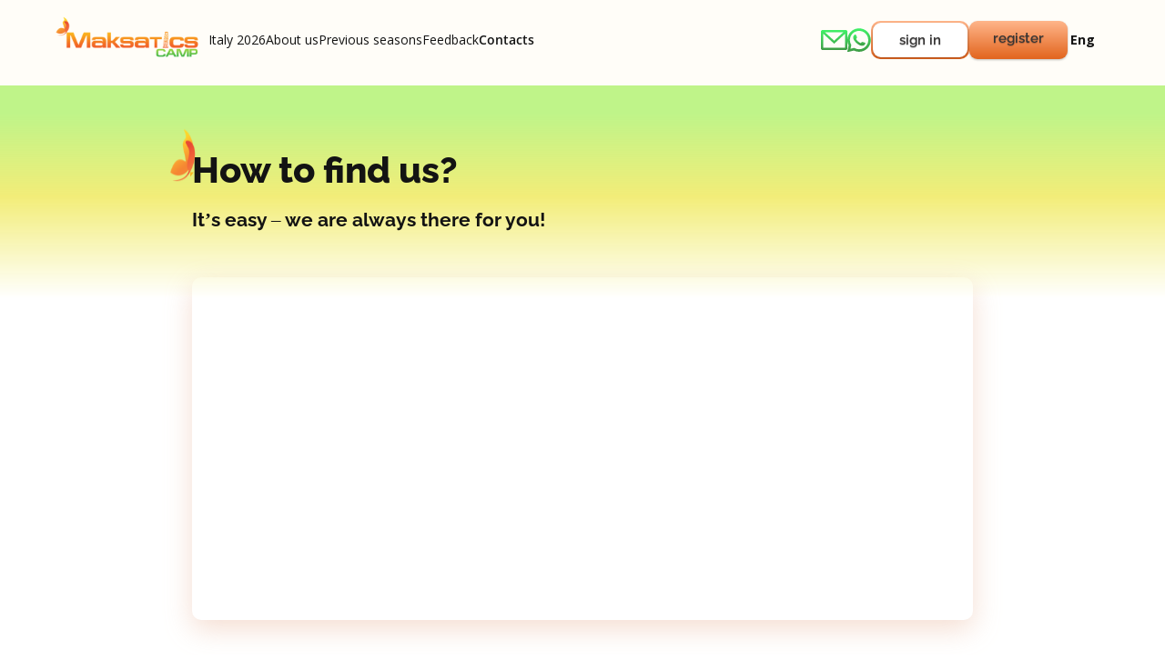

--- FILE ---
content_type: text/html; charset=UTF-8
request_url: https://maksatics.camp/contacts/
body_size: 17131
content:
<!doctype html>
<html lang="en-GB">
<head>
    <meta charset="UTF-8">
    <meta name="viewport" content="width=device-width, initial-scale=1">
    <link rel="profile" href="https://gmpg.org/xfn/11">
    <meta name='robots' content='index, follow, max-image-preview:large, max-snippet:-1, max-video-preview:-1' />
	<style>img:is([sizes="auto" i], [sizes^="auto," i]) { contain-intrinsic-size: 3000px 1500px }</style>
	<link rel="alternate" href="https://maksatics.camp/contacts/" hreflang="en" />
<link rel="alternate" href="https://maksatics.camp/ru/kontakty/" hreflang="ru" />
<link rel="alternate" href="https://maksatics.camp/uk/contacts-2/" hreflang="uk" />

	<!-- This site is optimized with the Yoast SEO plugin v26.6 - https://yoast.com/wordpress/plugins/seo/ -->
	<title>Contacts - Maksatics Camp</title>
	<link rel="canonical" href="https://maksatics.camp/contacts/" />
	<meta property="og:locale" content="en_GB" />
	<meta property="og:locale:alternate" content="ru_RU" />
	<meta property="og:locale:alternate" content="uk_UA" />
	<meta property="og:type" content="article" />
	<meta property="og:title" content="Contacts - Maksatics Camp" />
	<meta property="og:url" content="https://maksatics.camp/contacts/" />
	<meta property="og:site_name" content="Maksatics Camp" />
	<meta property="article:modified_time" content="2024-04-15T16:25:50+00:00" />
	<meta name="twitter:card" content="summary_large_image" />
	<script type="application/ld+json" class="yoast-schema-graph">{"@context":"https://schema.org","@graph":[{"@type":"WebPage","@id":"https://maksatics.camp/contacts/","url":"https://maksatics.camp/contacts/","name":"Contacts - Maksatics Camp","isPartOf":{"@id":"https://maksatics.camp/#website"},"datePublished":"2023-11-15T11:57:56+00:00","dateModified":"2024-04-15T16:25:50+00:00","breadcrumb":{"@id":"https://maksatics.camp/contacts/#breadcrumb"},"inLanguage":"en-GB","potentialAction":[{"@type":"ReadAction","target":["https://maksatics.camp/contacts/"]}]},{"@type":"BreadcrumbList","@id":"https://maksatics.camp/contacts/#breadcrumb","itemListElement":[{"@type":"ListItem","position":1,"name":"Home","item":"https://maksatics.camp/"},{"@type":"ListItem","position":2,"name":"Contacts"}]},{"@type":"WebSite","@id":"https://maksatics.camp/#website","url":"https://maksatics.camp/","name":"Maksatics Camp","description":"","potentialAction":[{"@type":"SearchAction","target":{"@type":"EntryPoint","urlTemplate":"https://maksatics.camp/?s={search_term_string}"},"query-input":{"@type":"PropertyValueSpecification","valueRequired":true,"valueName":"search_term_string"}}],"inLanguage":"en-GB"}]}</script>
	<!-- / Yoast SEO plugin. -->


<link rel='dns-prefetch' href='//www.googletagmanager.com' />
<link rel="alternate" type="application/rss+xml" title="Maksatics Camp &raquo; Feed" href="https://maksatics.camp/feed/" />
<link rel="alternate" type="application/rss+xml" title="Maksatics Camp &raquo; Comments Feed" href="https://maksatics.camp/comments/feed/" />
<script>
window._wpemojiSettings = {"baseUrl":"https:\/\/s.w.org\/images\/core\/emoji\/16.0.1\/72x72\/","ext":".png","svgUrl":"https:\/\/s.w.org\/images\/core\/emoji\/16.0.1\/svg\/","svgExt":".svg","source":{"wpemoji":"https:\/\/maksatics.camp\/wp-includes\/js\/wp-emoji.js?ver=d913392f364634677afa8da8a7b25a98","twemoji":"https:\/\/maksatics.camp\/wp-includes\/js\/twemoji.js?ver=d913392f364634677afa8da8a7b25a98"}};
/**
 * @output wp-includes/js/wp-emoji-loader.js
 */

/**
 * Emoji Settings as exported in PHP via _print_emoji_detection_script().
 * @typedef WPEmojiSettings
 * @type {object}
 * @property {?object} source
 * @property {?string} source.concatemoji
 * @property {?string} source.twemoji
 * @property {?string} source.wpemoji
 * @property {?boolean} DOMReady
 * @property {?Function} readyCallback
 */

/**
 * Support tests.
 * @typedef SupportTests
 * @type {object}
 * @property {?boolean} flag
 * @property {?boolean} emoji
 */

/**
 * IIFE to detect emoji support and load Twemoji if needed.
 *
 * @param {Window} window
 * @param {Document} document
 * @param {WPEmojiSettings} settings
 */
( function wpEmojiLoader( window, document, settings ) {
	if ( typeof Promise === 'undefined' ) {
		return;
	}

	var sessionStorageKey = 'wpEmojiSettingsSupports';
	var tests = [ 'flag', 'emoji' ];

	/**
	 * Checks whether the browser supports offloading to a Worker.
	 *
	 * @since 6.3.0
	 *
	 * @private
	 *
	 * @returns {boolean}
	 */
	function supportsWorkerOffloading() {
		return (
			typeof Worker !== 'undefined' &&
			typeof OffscreenCanvas !== 'undefined' &&
			typeof URL !== 'undefined' &&
			URL.createObjectURL &&
			typeof Blob !== 'undefined'
		);
	}

	/**
	 * @typedef SessionSupportTests
	 * @type {object}
	 * @property {number} timestamp
	 * @property {SupportTests} supportTests
	 */

	/**
	 * Get support tests from session.
	 *
	 * @since 6.3.0
	 *
	 * @private
	 *
	 * @returns {?SupportTests} Support tests, or null if not set or older than 1 week.
	 */
	function getSessionSupportTests() {
		try {
			/** @type {SessionSupportTests} */
			var item = JSON.parse(
				sessionStorage.getItem( sessionStorageKey )
			);
			if (
				typeof item === 'object' &&
				typeof item.timestamp === 'number' &&
				new Date().valueOf() < item.timestamp + 604800 && // Note: Number is a week in seconds.
				typeof item.supportTests === 'object'
			) {
				return item.supportTests;
			}
		} catch ( e ) {}
		return null;
	}

	/**
	 * Persist the supports in session storage.
	 *
	 * @since 6.3.0
	 *
	 * @private
	 *
	 * @param {SupportTests} supportTests Support tests.
	 */
	function setSessionSupportTests( supportTests ) {
		try {
			/** @type {SessionSupportTests} */
			var item = {
				supportTests: supportTests,
				timestamp: new Date().valueOf()
			};

			sessionStorage.setItem(
				sessionStorageKey,
				JSON.stringify( item )
			);
		} catch ( e ) {}
	}

	/**
	 * Checks if two sets of Emoji characters render the same visually.
	 *
	 * This is used to determine if the browser is rendering an emoji with multiple data points
	 * correctly. set1 is the emoji in the correct form, using a zero-width joiner. set2 is the emoji
	 * in the incorrect form, using a zero-width space. If the two sets render the same, then the browser
	 * does not support the emoji correctly.
	 *
	 * This function may be serialized to run in a Worker. Therefore, it cannot refer to variables from the containing
	 * scope. Everything must be passed by parameters.
	 *
	 * @since 4.9.0
	 *
	 * @private
	 *
	 * @param {CanvasRenderingContext2D} context 2D Context.
	 * @param {string} set1 Set of Emoji to test.
	 * @param {string} set2 Set of Emoji to test.
	 *
	 * @return {boolean} True if the two sets render the same.
	 */
	function emojiSetsRenderIdentically( context, set1, set2 ) {
		// Cleanup from previous test.
		context.clearRect( 0, 0, context.canvas.width, context.canvas.height );
		context.fillText( set1, 0, 0 );
		var rendered1 = new Uint32Array(
			context.getImageData(
				0,
				0,
				context.canvas.width,
				context.canvas.height
			).data
		);

		// Cleanup from previous test.
		context.clearRect( 0, 0, context.canvas.width, context.canvas.height );
		context.fillText( set2, 0, 0 );
		var rendered2 = new Uint32Array(
			context.getImageData(
				0,
				0,
				context.canvas.width,
				context.canvas.height
			).data
		);

		return rendered1.every( function ( rendered2Data, index ) {
			return rendered2Data === rendered2[ index ];
		} );
	}

	/**
	 * Checks if the center point of a single emoji is empty.
	 *
	 * This is used to determine if the browser is rendering an emoji with a single data point
	 * correctly. The center point of an incorrectly rendered emoji will be empty. A correctly
	 * rendered emoji will have a non-zero value at the center point.
	 *
	 * This function may be serialized to run in a Worker. Therefore, it cannot refer to variables from the containing
	 * scope. Everything must be passed by parameters.
	 *
	 * @since 6.8.2
	 *
	 * @private
	 *
	 * @param {CanvasRenderingContext2D} context 2D Context.
	 * @param {string} emoji Emoji to test.
	 *
	 * @return {boolean} True if the center point is empty.
	 */
	function emojiRendersEmptyCenterPoint( context, emoji ) {
		// Cleanup from previous test.
		context.clearRect( 0, 0, context.canvas.width, context.canvas.height );
		context.fillText( emoji, 0, 0 );

		// Test if the center point (16, 16) is empty (0,0,0,0).
		var centerPoint = context.getImageData(16, 16, 1, 1);
		for ( var i = 0; i < centerPoint.data.length; i++ ) {
			if ( centerPoint.data[ i ] !== 0 ) {
				// Stop checking the moment it's known not to be empty.
				return false;
			}
		}

		return true;
	}

	/**
	 * Determines if the browser properly renders Emoji that Twemoji can supplement.
	 *
	 * This function may be serialized to run in a Worker. Therefore, it cannot refer to variables from the containing
	 * scope. Everything must be passed by parameters.
	 *
	 * @since 4.2.0
	 *
	 * @private
	 *
	 * @param {CanvasRenderingContext2D} context 2D Context.
	 * @param {string} type Whether to test for support of "flag" or "emoji".
	 * @param {Function} emojiSetsRenderIdentically Reference to emojiSetsRenderIdentically function, needed due to minification.
	 * @param {Function} emojiRendersEmptyCenterPoint Reference to emojiRendersEmptyCenterPoint function, needed due to minification.
	 *
	 * @return {boolean} True if the browser can render emoji, false if it cannot.
	 */
	function browserSupportsEmoji( context, type, emojiSetsRenderIdentically, emojiRendersEmptyCenterPoint ) {
		var isIdentical;

		switch ( type ) {
			case 'flag':
				/*
				 * Test for Transgender flag compatibility. Added in Unicode 13.
				 *
				 * To test for support, we try to render it, and compare the rendering to how it would look if
				 * the browser doesn't render it correctly (white flag emoji + transgender symbol).
				 */
				isIdentical = emojiSetsRenderIdentically(
					context,
					'\uD83C\uDFF3\uFE0F\u200D\u26A7\uFE0F', // as a zero-width joiner sequence
					'\uD83C\uDFF3\uFE0F\u200B\u26A7\uFE0F' // separated by a zero-width space
				);

				if ( isIdentical ) {
					return false;
				}

				/*
				 * Test for Sark flag compatibility. This is the least supported of the letter locale flags,
				 * so gives us an easy test for full support.
				 *
				 * To test for support, we try to render it, and compare the rendering to how it would look if
				 * the browser doesn't render it correctly ([C] + [Q]).
				 */
				isIdentical = emojiSetsRenderIdentically(
					context,
					'\uD83C\uDDE8\uD83C\uDDF6', // as the sequence of two code points
					'\uD83C\uDDE8\u200B\uD83C\uDDF6' // as the two code points separated by a zero-width space
				);

				if ( isIdentical ) {
					return false;
				}

				/*
				 * Test for English flag compatibility. England is a country in the United Kingdom, it
				 * does not have a two letter locale code but rather a five letter sub-division code.
				 *
				 * To test for support, we try to render it, and compare the rendering to how it would look if
				 * the browser doesn't render it correctly (black flag emoji + [G] + [B] + [E] + [N] + [G]).
				 */
				isIdentical = emojiSetsRenderIdentically(
					context,
					// as the flag sequence
					'\uD83C\uDFF4\uDB40\uDC67\uDB40\uDC62\uDB40\uDC65\uDB40\uDC6E\uDB40\uDC67\uDB40\uDC7F',
					// with each code point separated by a zero-width space
					'\uD83C\uDFF4\u200B\uDB40\uDC67\u200B\uDB40\uDC62\u200B\uDB40\uDC65\u200B\uDB40\uDC6E\u200B\uDB40\uDC67\u200B\uDB40\uDC7F'
				);

				return ! isIdentical;
			case 'emoji':
				/*
				 * Does Emoji 16.0 cause the browser to go splat?
				 *
				 * To test for Emoji 16.0 support, try to render a new emoji: Splatter.
				 *
				 * The splatter emoji is a single code point emoji. Testing for browser support
				 * required testing the center point of the emoji to see if it is empty.
				 *
				 * 0xD83E 0xDEDF (\uD83E\uDEDF) == 🫟 Splatter.
				 *
				 * When updating this test, please ensure that the emoji is either a single code point
				 * or switch to using the emojiSetsRenderIdentically function and testing with a zero-width
				 * joiner vs a zero-width space.
				 */
				var notSupported = emojiRendersEmptyCenterPoint( context, '\uD83E\uDEDF' );
				return ! notSupported;
		}

		return false;
	}

	/**
	 * Checks emoji support tests.
	 *
	 * This function may be serialized to run in a Worker. Therefore, it cannot refer to variables from the containing
	 * scope. Everything must be passed by parameters.
	 *
	 * @since 6.3.0
	 *
	 * @private
	 *
	 * @param {string[]} tests Tests.
	 * @param {Function} browserSupportsEmoji Reference to browserSupportsEmoji function, needed due to minification.
	 * @param {Function} emojiSetsRenderIdentically Reference to emojiSetsRenderIdentically function, needed due to minification.
	 * @param {Function} emojiRendersEmptyCenterPoint Reference to emojiRendersEmptyCenterPoint function, needed due to minification.
	 *
	 * @return {SupportTests} Support tests.
	 */
	function testEmojiSupports( tests, browserSupportsEmoji, emojiSetsRenderIdentically, emojiRendersEmptyCenterPoint ) {
		var canvas;
		if (
			typeof WorkerGlobalScope !== 'undefined' &&
			self instanceof WorkerGlobalScope
		) {
			canvas = new OffscreenCanvas( 300, 150 ); // Dimensions are default for HTMLCanvasElement.
		} else {
			canvas = document.createElement( 'canvas' );
		}

		var context = canvas.getContext( '2d', { willReadFrequently: true } );

		/*
		 * Chrome on OS X added native emoji rendering in M41. Unfortunately,
		 * it doesn't work when the font is bolder than 500 weight. So, we
		 * check for bold rendering support to avoid invisible emoji in Chrome.
		 */
		context.textBaseline = 'top';
		context.font = '600 32px Arial';

		var supports = {};
		tests.forEach( function ( test ) {
			supports[ test ] = browserSupportsEmoji( context, test, emojiSetsRenderIdentically, emojiRendersEmptyCenterPoint );
		} );
		return supports;
	}

	/**
	 * Adds a script to the head of the document.
	 *
	 * @ignore
	 *
	 * @since 4.2.0
	 *
	 * @param {string} src The url where the script is located.
	 *
	 * @return {void}
	 */
	function addScript( src ) {
		var script = document.createElement( 'script' );
		script.src = src;
		script.defer = true;
		document.head.appendChild( script );
	}

	settings.supports = {
		everything: true,
		everythingExceptFlag: true
	};

	// Create a promise for DOMContentLoaded since the worker logic may finish after the event has fired.
	var domReadyPromise = new Promise( function ( resolve ) {
		document.addEventListener( 'DOMContentLoaded', resolve, {
			once: true
		} );
	} );

	// Obtain the emoji support from the browser, asynchronously when possible.
	new Promise( function ( resolve ) {
		var supportTests = getSessionSupportTests();
		if ( supportTests ) {
			resolve( supportTests );
			return;
		}

		if ( supportsWorkerOffloading() ) {
			try {
				// Note that the functions are being passed as arguments due to minification.
				var workerScript =
					'postMessage(' +
					testEmojiSupports.toString() +
					'(' +
					[
						JSON.stringify( tests ),
						browserSupportsEmoji.toString(),
						emojiSetsRenderIdentically.toString(),
						emojiRendersEmptyCenterPoint.toString()
					].join( ',' ) +
					'));';
				var blob = new Blob( [ workerScript ], {
					type: 'text/javascript'
				} );
				var worker = new Worker( URL.createObjectURL( blob ), { name: 'wpTestEmojiSupports' } );
				worker.onmessage = function ( event ) {
					supportTests = event.data;
					setSessionSupportTests( supportTests );
					worker.terminate();
					resolve( supportTests );
				};
				return;
			} catch ( e ) {}
		}

		supportTests = testEmojiSupports( tests, browserSupportsEmoji, emojiSetsRenderIdentically, emojiRendersEmptyCenterPoint );
		setSessionSupportTests( supportTests );
		resolve( supportTests );
	} )
		// Once the browser emoji support has been obtained from the session, finalize the settings.
		.then( function ( supportTests ) {
			/*
			 * Tests the browser support for flag emojis and other emojis, and adjusts the
			 * support settings accordingly.
			 */
			for ( var test in supportTests ) {
				settings.supports[ test ] = supportTests[ test ];

				settings.supports.everything =
					settings.supports.everything && settings.supports[ test ];

				if ( 'flag' !== test ) {
					settings.supports.everythingExceptFlag =
						settings.supports.everythingExceptFlag &&
						settings.supports[ test ];
				}
			}

			settings.supports.everythingExceptFlag =
				settings.supports.everythingExceptFlag &&
				! settings.supports.flag;

			// Sets DOMReady to false and assigns a ready function to settings.
			settings.DOMReady = false;
			settings.readyCallback = function () {
				settings.DOMReady = true;
			};
		} )
		.then( function () {
			return domReadyPromise;
		} )
		.then( function () {
			// When the browser can not render everything we need to load a polyfill.
			if ( ! settings.supports.everything ) {
				settings.readyCallback();

				var src = settings.source || {};

				if ( src.concatemoji ) {
					addScript( src.concatemoji );
				} else if ( src.wpemoji && src.twemoji ) {
					addScript( src.twemoji );
					addScript( src.wpemoji );
				}
			}
		} );
} )( window, document, window._wpemojiSettings );
</script>
<style id='wp-emoji-styles-inline-css'>

	img.wp-smiley, img.emoji {
		display: inline !important;
		border: none !important;
		box-shadow: none !important;
		height: 1em !important;
		width: 1em !important;
		margin: 0 0.07em !important;
		vertical-align: -0.1em !important;
		background: none !important;
		padding: 0 !important;
	}
</style>
<link rel='stylesheet' id='wp-block-library-css' href='https://maksatics.camp/wp-includes/css/dist/block-library/style.css?ver=d913392f364634677afa8da8a7b25a98' media='all' />
<style id='classic-theme-styles-inline-css'>
/**
 * These rules are needed for backwards compatibility.
 * They should match the button element rules in the base theme.json file.
 */
.wp-block-button__link {
	color: #ffffff;
	background-color: #32373c;
	border-radius: 9999px; /* 100% causes an oval, but any explicit but really high value retains the pill shape. */

	/* This needs a low specificity so it won't override the rules from the button element if defined in theme.json. */
	box-shadow: none;
	text-decoration: none;

	/* The extra 2px are added to size solids the same as the outline versions.*/
	padding: calc(0.667em + 2px) calc(1.333em + 2px);

	font-size: 1.125em;
}

.wp-block-file__button {
	background: #32373c;
	color: #ffffff;
	text-decoration: none;
}

</style>
<style id='global-styles-inline-css'>
:root{--wp--preset--aspect-ratio--square: 1;--wp--preset--aspect-ratio--4-3: 4/3;--wp--preset--aspect-ratio--3-4: 3/4;--wp--preset--aspect-ratio--3-2: 3/2;--wp--preset--aspect-ratio--2-3: 2/3;--wp--preset--aspect-ratio--16-9: 16/9;--wp--preset--aspect-ratio--9-16: 9/16;--wp--preset--color--black: #000000;--wp--preset--color--cyan-bluish-gray: #abb8c3;--wp--preset--color--white: #ffffff;--wp--preset--color--pale-pink: #f78da7;--wp--preset--color--vivid-red: #cf2e2e;--wp--preset--color--luminous-vivid-orange: #ff6900;--wp--preset--color--luminous-vivid-amber: #fcb900;--wp--preset--color--light-green-cyan: #7bdcb5;--wp--preset--color--vivid-green-cyan: #00d084;--wp--preset--color--pale-cyan-blue: #8ed1fc;--wp--preset--color--vivid-cyan-blue: #0693e3;--wp--preset--color--vivid-purple: #9b51e0;--wp--preset--gradient--vivid-cyan-blue-to-vivid-purple: linear-gradient(135deg,rgba(6,147,227,1) 0%,rgb(155,81,224) 100%);--wp--preset--gradient--light-green-cyan-to-vivid-green-cyan: linear-gradient(135deg,rgb(122,220,180) 0%,rgb(0,208,130) 100%);--wp--preset--gradient--luminous-vivid-amber-to-luminous-vivid-orange: linear-gradient(135deg,rgba(252,185,0,1) 0%,rgba(255,105,0,1) 100%);--wp--preset--gradient--luminous-vivid-orange-to-vivid-red: linear-gradient(135deg,rgba(255,105,0,1) 0%,rgb(207,46,46) 100%);--wp--preset--gradient--very-light-gray-to-cyan-bluish-gray: linear-gradient(135deg,rgb(238,238,238) 0%,rgb(169,184,195) 100%);--wp--preset--gradient--cool-to-warm-spectrum: linear-gradient(135deg,rgb(74,234,220) 0%,rgb(151,120,209) 20%,rgb(207,42,186) 40%,rgb(238,44,130) 60%,rgb(251,105,98) 80%,rgb(254,248,76) 100%);--wp--preset--gradient--blush-light-purple: linear-gradient(135deg,rgb(255,206,236) 0%,rgb(152,150,240) 100%);--wp--preset--gradient--blush-bordeaux: linear-gradient(135deg,rgb(254,205,165) 0%,rgb(254,45,45) 50%,rgb(107,0,62) 100%);--wp--preset--gradient--luminous-dusk: linear-gradient(135deg,rgb(255,203,112) 0%,rgb(199,81,192) 50%,rgb(65,88,208) 100%);--wp--preset--gradient--pale-ocean: linear-gradient(135deg,rgb(255,245,203) 0%,rgb(182,227,212) 50%,rgb(51,167,181) 100%);--wp--preset--gradient--electric-grass: linear-gradient(135deg,rgb(202,248,128) 0%,rgb(113,206,126) 100%);--wp--preset--gradient--midnight: linear-gradient(135deg,rgb(2,3,129) 0%,rgb(40,116,252) 100%);--wp--preset--font-size--small: 13px;--wp--preset--font-size--medium: 20px;--wp--preset--font-size--large: 36px;--wp--preset--font-size--x-large: 42px;--wp--preset--spacing--20: 0.44rem;--wp--preset--spacing--30: 0.67rem;--wp--preset--spacing--40: 1rem;--wp--preset--spacing--50: 1.5rem;--wp--preset--spacing--60: 2.25rem;--wp--preset--spacing--70: 3.38rem;--wp--preset--spacing--80: 5.06rem;--wp--preset--shadow--natural: 6px 6px 9px rgba(0, 0, 0, 0.2);--wp--preset--shadow--deep: 12px 12px 50px rgba(0, 0, 0, 0.4);--wp--preset--shadow--sharp: 6px 6px 0px rgba(0, 0, 0, 0.2);--wp--preset--shadow--outlined: 6px 6px 0px -3px rgba(255, 255, 255, 1), 6px 6px rgba(0, 0, 0, 1);--wp--preset--shadow--crisp: 6px 6px 0px rgba(0, 0, 0, 1);}:where(.is-layout-flex){gap: 0.5em;}:where(.is-layout-grid){gap: 0.5em;}body .is-layout-flex{display: flex;}.is-layout-flex{flex-wrap: wrap;align-items: center;}.is-layout-flex > :is(*, div){margin: 0;}body .is-layout-grid{display: grid;}.is-layout-grid > :is(*, div){margin: 0;}:where(.wp-block-columns.is-layout-flex){gap: 2em;}:where(.wp-block-columns.is-layout-grid){gap: 2em;}:where(.wp-block-post-template.is-layout-flex){gap: 1.25em;}:where(.wp-block-post-template.is-layout-grid){gap: 1.25em;}.has-black-color{color: var(--wp--preset--color--black) !important;}.has-cyan-bluish-gray-color{color: var(--wp--preset--color--cyan-bluish-gray) !important;}.has-white-color{color: var(--wp--preset--color--white) !important;}.has-pale-pink-color{color: var(--wp--preset--color--pale-pink) !important;}.has-vivid-red-color{color: var(--wp--preset--color--vivid-red) !important;}.has-luminous-vivid-orange-color{color: var(--wp--preset--color--luminous-vivid-orange) !important;}.has-luminous-vivid-amber-color{color: var(--wp--preset--color--luminous-vivid-amber) !important;}.has-light-green-cyan-color{color: var(--wp--preset--color--light-green-cyan) !important;}.has-vivid-green-cyan-color{color: var(--wp--preset--color--vivid-green-cyan) !important;}.has-pale-cyan-blue-color{color: var(--wp--preset--color--pale-cyan-blue) !important;}.has-vivid-cyan-blue-color{color: var(--wp--preset--color--vivid-cyan-blue) !important;}.has-vivid-purple-color{color: var(--wp--preset--color--vivid-purple) !important;}.has-black-background-color{background-color: var(--wp--preset--color--black) !important;}.has-cyan-bluish-gray-background-color{background-color: var(--wp--preset--color--cyan-bluish-gray) !important;}.has-white-background-color{background-color: var(--wp--preset--color--white) !important;}.has-pale-pink-background-color{background-color: var(--wp--preset--color--pale-pink) !important;}.has-vivid-red-background-color{background-color: var(--wp--preset--color--vivid-red) !important;}.has-luminous-vivid-orange-background-color{background-color: var(--wp--preset--color--luminous-vivid-orange) !important;}.has-luminous-vivid-amber-background-color{background-color: var(--wp--preset--color--luminous-vivid-amber) !important;}.has-light-green-cyan-background-color{background-color: var(--wp--preset--color--light-green-cyan) !important;}.has-vivid-green-cyan-background-color{background-color: var(--wp--preset--color--vivid-green-cyan) !important;}.has-pale-cyan-blue-background-color{background-color: var(--wp--preset--color--pale-cyan-blue) !important;}.has-vivid-cyan-blue-background-color{background-color: var(--wp--preset--color--vivid-cyan-blue) !important;}.has-vivid-purple-background-color{background-color: var(--wp--preset--color--vivid-purple) !important;}.has-black-border-color{border-color: var(--wp--preset--color--black) !important;}.has-cyan-bluish-gray-border-color{border-color: var(--wp--preset--color--cyan-bluish-gray) !important;}.has-white-border-color{border-color: var(--wp--preset--color--white) !important;}.has-pale-pink-border-color{border-color: var(--wp--preset--color--pale-pink) !important;}.has-vivid-red-border-color{border-color: var(--wp--preset--color--vivid-red) !important;}.has-luminous-vivid-orange-border-color{border-color: var(--wp--preset--color--luminous-vivid-orange) !important;}.has-luminous-vivid-amber-border-color{border-color: var(--wp--preset--color--luminous-vivid-amber) !important;}.has-light-green-cyan-border-color{border-color: var(--wp--preset--color--light-green-cyan) !important;}.has-vivid-green-cyan-border-color{border-color: var(--wp--preset--color--vivid-green-cyan) !important;}.has-pale-cyan-blue-border-color{border-color: var(--wp--preset--color--pale-cyan-blue) !important;}.has-vivid-cyan-blue-border-color{border-color: var(--wp--preset--color--vivid-cyan-blue) !important;}.has-vivid-purple-border-color{border-color: var(--wp--preset--color--vivid-purple) !important;}.has-vivid-cyan-blue-to-vivid-purple-gradient-background{background: var(--wp--preset--gradient--vivid-cyan-blue-to-vivid-purple) !important;}.has-light-green-cyan-to-vivid-green-cyan-gradient-background{background: var(--wp--preset--gradient--light-green-cyan-to-vivid-green-cyan) !important;}.has-luminous-vivid-amber-to-luminous-vivid-orange-gradient-background{background: var(--wp--preset--gradient--luminous-vivid-amber-to-luminous-vivid-orange) !important;}.has-luminous-vivid-orange-to-vivid-red-gradient-background{background: var(--wp--preset--gradient--luminous-vivid-orange-to-vivid-red) !important;}.has-very-light-gray-to-cyan-bluish-gray-gradient-background{background: var(--wp--preset--gradient--very-light-gray-to-cyan-bluish-gray) !important;}.has-cool-to-warm-spectrum-gradient-background{background: var(--wp--preset--gradient--cool-to-warm-spectrum) !important;}.has-blush-light-purple-gradient-background{background: var(--wp--preset--gradient--blush-light-purple) !important;}.has-blush-bordeaux-gradient-background{background: var(--wp--preset--gradient--blush-bordeaux) !important;}.has-luminous-dusk-gradient-background{background: var(--wp--preset--gradient--luminous-dusk) !important;}.has-pale-ocean-gradient-background{background: var(--wp--preset--gradient--pale-ocean) !important;}.has-electric-grass-gradient-background{background: var(--wp--preset--gradient--electric-grass) !important;}.has-midnight-gradient-background{background: var(--wp--preset--gradient--midnight) !important;}.has-small-font-size{font-size: var(--wp--preset--font-size--small) !important;}.has-medium-font-size{font-size: var(--wp--preset--font-size--medium) !important;}.has-large-font-size{font-size: var(--wp--preset--font-size--large) !important;}.has-x-large-font-size{font-size: var(--wp--preset--font-size--x-large) !important;}
:where(.wp-block-post-template.is-layout-flex){gap: 1.25em;}:where(.wp-block-post-template.is-layout-grid){gap: 1.25em;}
:where(.wp-block-columns.is-layout-flex){gap: 2em;}:where(.wp-block-columns.is-layout-grid){gap: 2em;}
:root :where(.wp-block-pullquote){font-size: 1.5em;line-height: 1.6;}
</style>
<link rel='stylesheet' id='contact-form-7-css' href='https://maksatics.camp/wp-content/plugins/contact-form-7/includes/css/styles.css?ver=6.1.4' media='all' />
<link rel='stylesheet' id='maksatics-style-css' href='https://maksatics.camp/wp-content/themes/maksatics-film-camp/style.css?ver=1.0.5' media='all' />
<link rel='stylesheet' id='maksatics-fonts-css' href='https://maksatics.camp/wp-content/themes/maksatics-film-camp/assets/fonts/fonts.css?ver=1.0.5' media='all' />
<link rel='stylesheet' id='maksatics-swiper-css' href='https://maksatics.camp/wp-content/themes/maksatics-film-camp/assets/css/swiper-bundle.min.css?ver=1.0.5' media='all' />
<link rel='stylesheet' id='maksatics-main-css' href='https://maksatics.camp/wp-content/themes/maksatics-film-camp/assets/css/main2.min.css?ver=1768516202' media='all' />
<link rel='stylesheet' id='cf7cf-style-css' href='https://maksatics.camp/wp-content/plugins/cf7-conditional-fields/style.css?ver=2.6.7' media='all' />
<script src="https://maksatics.camp/wp-includes/js/jquery/jquery.js?ver=3.7.1" id="jquery-core-js"></script>
<script src="https://maksatics.camp/wp-includes/js/jquery/jquery-migrate.js?ver=3.4.1" id="jquery-migrate-js"></script>
<link rel="https://api.w.org/" href="https://maksatics.camp/wp-json/" /><link rel="alternate" title="JSON" type="application/json" href="https://maksatics.camp/wp-json/wp/v2/pages/22" /><link rel="EditURI" type="application/rsd+xml" title="RSD" href="https://maksatics.camp/xmlrpc.php?rsd" />

<link rel='shortlink' href='https://maksatics.camp/?p=22' />
<link rel="alternate" title="oEmbed (JSON)" type="application/json+oembed" href="https://maksatics.camp/wp-json/oembed/1.0/embed?url=https%3A%2F%2Fmaksatics.camp%2Fcontacts%2F&#038;lang=en" />
<link rel="alternate" title="oEmbed (XML)" type="text/xml+oembed" href="https://maksatics.camp/wp-json/oembed/1.0/embed?url=https%3A%2F%2Fmaksatics.camp%2Fcontacts%2F&#038;format=xml&#038;lang=en" />
<meta name="generator" content="Site Kit by Google 1.168.0" />
<!-- Meta Pixel Code -->
<script type='text/javascript'>
!function(f,b,e,v,n,t,s){if(f.fbq)return;n=f.fbq=function(){n.callMethod?
n.callMethod.apply(n,arguments):n.queue.push(arguments)};if(!f._fbq)f._fbq=n;
n.push=n;n.loaded=!0;n.version='2.0';n.queue=[];t=b.createElement(e);t.async=!0;
t.src=v;s=b.getElementsByTagName(e)[0];s.parentNode.insertBefore(t,s)}(window,
document,'script','https://connect.facebook.net/en_US/fbevents.js');
</script>
<!-- End Meta Pixel Code -->
<script type='text/javascript'>var url = window.location.origin + '?ob=open-bridge';
            fbq('set', 'openbridge', '998529251043444', url);
fbq('init', '998529251043444', {}, {
    "agent": "wordpress-6.8.3-4.1.5"
})</script><script type='text/javascript'>
    fbq('track', 'PageView', []);
  </script><link rel="icon" href="https://maksatics.camp/wp-content/uploads/2023/12/cropped-favicon-03-32x32.png" sizes="32x32" />
<link rel="icon" href="https://maksatics.camp/wp-content/uploads/2023/12/cropped-favicon-03-192x192.png" sizes="192x192" />
<link rel="apple-touch-icon" href="https://maksatics.camp/wp-content/uploads/2023/12/cropped-favicon-03-180x180.png" />
<meta name="msapplication-TileImage" content="https://maksatics.camp/wp-content/uploads/2023/12/cropped-favicon-03-270x270.png" />

    <link rel="apple-touch-icon" sizes="57x57" href="https://maksatics.camp/wp-content/themes/maksatics-film-camp/assets/img/favicon/apple-icon-57x57.png">
    <link rel="apple-touch-icon" sizes="60x60" href="https://maksatics.camp/wp-content/themes/maksatics-film-camp/assets/img/favicon/apple-icon-60x60.png">
    <link rel="apple-touch-icon" sizes="72x72" href="https://maksatics.camp/wp-content/themes/maksatics-film-camp/assets/img/favicon/apple-icon-72x72.png">
    <link rel="apple-touch-icon" sizes="76x76" href="https://maksatics.camp/wp-content/themes/maksatics-film-camp/assets/img/favicon/apple-icon-76x76.png">
    <link rel="apple-touch-icon" sizes="114x114" href="https://maksatics.camp/wp-content/themes/maksatics-film-camp/assets/img/favicon/apple-icon-114x114.png">
    <link rel="apple-touch-icon" sizes="120x120" href="https://maksatics.camp/wp-content/themes/maksatics-film-camp/assets/img/favicon/apple-icon-120x120.png">
    <link rel="apple-touch-icon" sizes="144x144" href="https://maksatics.camp/wp-content/themes/maksatics-film-camp/assets/img/favicon/apple-icon-144x144.png">
    <link rel="apple-touch-icon" sizes="152x152" href="https://maksatics.camp/wp-content/themes/maksatics-film-camp/assets/img/favicon/apple-icon-152x152.png">
    <link rel="apple-touch-icon" sizes="180x180" href="https://maksatics.camp/wp-content/themes/maksatics-film-camp/assets/img/favicon/apple-icon-180x180.png">
    <link rel="icon" type="image/png" sizes="192x192"  href="https://maksatics.camp/wp-content/themes/maksatics-film-camp/assets/img/favicon/android-icon-192x192.png">
    <link rel="icon" type="image/png" sizes="32x32" href="https://maksatics.camp/wp-content/themes/maksatics-film-camp/assets/img/favicon/favicon-32x32.png">
    <link rel="icon" type="image/png" sizes="96x96" href="https://maksatics.camp/wp-content/themes/maksatics-film-camp/assets/img/favicon/favicon-96x96.png">
    <link rel="icon" type="image/png" sizes="16x16" href="https://maksatics.camp/wp-content/themes/maksatics-film-camp/assets/img/favicon/favicon-16x16.png">
    <link rel="manifest" href="https://maksatics.camp/wp-content/themes/maksatics-film-camp/assets/img/favicon/manifest.json">
    <meta name="msapplication-TileColor" content="#ffffff">
    <meta name="msapplication-TileImage" content="https://maksatics.camp/wp-content/themes/maksatics-film-camp/assets/img/favicon/ms-icon-144x144.png">
    <meta name="theme-color" content="#ffffff">

    <link type="image/x-icon" href="/favicon.ico" rel="shortcut icon">
    <link type="Image/x-icon" href="/favicon.ico" rel="icon">

    <!-- Turnstile Script -->
    <script src="https://challenges.cloudflare.com/turnstile/v0/api.js" async defer></script>

</head>

<body class="wp-singular page-template page-template-template-contacts page-template-template-contacts-php page page-id-22 wp-theme-maksatics-film-camp">

<!-- Meta Pixel Code -->
<noscript>
<img height="1" width="1" style="display:none" alt="fbpx"
src="https://www.facebook.com/tr?id=998529251043444&ev=PageView&noscript=1" />
</noscript>
<!-- End Meta Pixel Code -->

    <header class="header-white">
        <div class="header-container">
            <div class="header-mobile">
                                <a href="/" class="logo">
                    <img width="177" height="60" src="https://maksatics.camp/wp-content/webp-express/webp-images/uploads/2023/12/logo1.png.webp" alt="">
                </a>
                <div class="hamburger">
                    <div class="line"></div>
                    <div class="line"></div>
                    <div class="line"></div>
                </div>
            </div>
            <div class="header-wrapper">
                <div class="header-left">
                    <a href="/" class="logo">
                        <img width="177" height="60" src="https://maksatics.camp/wp-content/webp-express/webp-images/uploads/2023/12/logo1.png.webp" alt="">
                    </a>

                    <nav class="header-menu"><ul id="menu-header" class="menu"><li id="menu-item-41" class="menu-item menu-item-type-post_type menu-item-object-page menu-item-41"><a href="https://maksatics.camp/italy-2026/">Italy 2026</a></li>
<li id="menu-item-37" class="menu-item menu-item-type-post_type menu-item-object-page menu-item-37"><a href="https://maksatics.camp/about-us/">About us</a></li>
<li id="menu-item-45" class="menu-item menu-item-type-post_type menu-item-object-page menu-item-45"><a href="https://maksatics.camp/previous-seasons/">Previous seasons</a></li>
<li id="menu-item-46" class="menu-item menu-item-type-post_type menu-item-object-page menu-item-46"><a href="https://maksatics.camp/testimonials/">Feedback</a></li>
<li id="menu-item-40" class="menu-item menu-item-type-post_type menu-item-object-page current-menu-item page_item page-item-22 current_page_item menu-item-40"><a href="https://maksatics.camp/contacts/" aria-current="page">Contacts</a></li>
</ul></nav>                </div>
                <div class="header-right">
                    <div class="header-socials">
                        <a href="/cdn-cgi/l/email-protection#7c15121a133c111d170f1d08151f0f521f1d110c" class="header-social">
                            <svg xmlns="http://www.w3.org/2000/svg" width="29" height="22" viewBox="0 0 29 22" fill="none">
                                <path fill-rule="evenodd" clip-rule="evenodd" d="M1.20833 0L0 1.22222V20.7778L1.20833 22H27.7917L29 20.7778V1.22222L27.7917 0H1.20833ZM2.41667 3.98526V19.5556H26.5833V3.98485L14.4998 15.0962L2.41667 3.98526ZM24.666 2.44444H4.33366L14.4998 11.7927L24.666 2.44444Z" fill="url(#paint0_linear_1_612)"/>
                                <defs>
                                  <linearGradient id="paint0_linear_1_612" x1="14.5" y1="0" x2="14.5" y2="22" gradientUnits="userSpaceOnUse">
                                    <stop offset="0" stop-color="#41F268"/>
                                    <stop offset="1" stop-color="#3E9B45"/>
                                  </linearGradient>
                                </defs>
                            </svg>
                        </a>
                        <a href="https://wa.me/447462870543?text=I'm%20interested%20in%20Maksatics%20in%20Italy%202026 " target="_blank" class="header-social">
                            <svg xmlns="http://www.w3.org/2000/svg" width="26" height="27" viewBox="0 0 26 27" fill="none">
                                <path d="M12.2643 0.185934C5.39785 0.512877 -0.0207705 6.23133 5.98552e-05 13.1056C0.00640222 15.1993 0.511864 17.1755 1.40353 18.9217L0.0345076 25.567C-0.0395489 25.9265 0.284658 26.2413 0.641758 26.1567L7.15344 24.6139C8.8264 25.4473 10.7055 25.9286 12.6942 25.959C19.7124 26.0662 25.5643 20.4935 25.7831 13.4779C26.0176 5.95768 19.8109 -0.173467 12.2643 0.185934ZM20.0342 20.2051C18.1272 22.1121 15.5917 23.1623 12.8948 23.1623C11.3157 23.1623 9.80381 22.808 8.40109 22.1093L7.49425 21.6576L3.50192 22.6035L4.34228 18.524L3.89552 17.6492C3.16733 16.223 2.7981 14.6809 2.7981 13.0657C2.7981 10.3687 3.84832 7.83328 5.75532 5.92621C7.64529 4.03625 10.2222 2.96893 12.895 2.96893C15.5918 2.96899 18.1272 4.01921 20.0342 5.92615C21.9412 7.83315 22.9915 10.3686 22.9915 13.0655C22.9915 15.7384 21.9241 18.3152 20.0342 20.2051Z" fill="url(#paint0_linear_1_609)"/>
                                <path d="M19.153 15.8616L16.6553 15.1444C16.327 15.0502 15.9733 15.1433 15.7341 15.3871L15.1233 16.0094C14.8657 16.2718 14.4749 16.3561 14.1341 16.2182C12.9525 15.74 10.4671 13.5302 9.83232 12.4248C9.6492 12.1059 9.67948 11.7073 9.90432 11.4164L10.4376 10.7265C10.6465 10.4562 10.6906 10.0932 10.5524 9.78071L9.50158 7.404C9.24988 6.83474 8.52243 6.66903 8.04719 7.07096C7.35009 7.66055 6.52297 8.55651 6.42242 9.54909C6.24515 11.2991 6.99566 13.5051 9.83375 16.154C13.1125 19.2142 15.7381 19.6185 17.4476 19.2043C18.4173 18.9695 19.1922 18.028 19.6812 17.2571C20.0146 16.7314 19.7513 16.0334 19.153 15.8616Z" fill="url(#paint1_linear_1_609)"/>
                                <defs>
                                  <linearGradient id="paint0_linear_1_609" x1="12.8948" y1="0.170898" x2="12.8948" y2="26.1706" gradientUnits="userSpaceOnUse">
                                    <stop offset="0" stop-color="#41F268"/>
                                    <stop offset="1" stop-color="#3E9B45"/>
                                  </linearGradient>
                                  <linearGradient id="paint1_linear_1_609" x1="13.1126" y1="6.84961" x2="13.1126" y2="19.34" gradientUnits="userSpaceOnUse">
                                    <stop offset="0" stop-color="#41F268"/>
                                    <stop offset="1" stop-color="#3E9B45"/>
                                  </linearGradient>
                                </defs>
                              </svg>
                        </a>
                    </div>
                    <div class="header-btns">
                        <div class="sign-in__wrapp">
                            <div class="sign-in__btn-wrap">
                                <div class="sign-in__btn">
                                    sign in                                </div>
                            </div>
                            <div class="sign-in-popup">
                                <div class="sign-in-popup__container">
                                    <div class="sign-in-popup__form">
                                        <form action="" method="POST" name="loginForm" class="login_form">
                                            <input type="email" name="user-email" id="sign-in-email" placeholder="Email" autocomplete="sign-in-email">
                                            <input type="password" name="user-password" id="sign-in-password" placeholder="Enter password" autocomplete="sign-in-password">

                                            <!-- Добавляем капчу -->
                                                                                        <div class="turnstile-container" style="margin: 15px 0; min-height: 65px;">
                                                		<div id="cf-turnstile-2342991491"
		class="cf-turnstile" 		data-sitekey="0x4AAAAAACF4ZEWtDntObUEe"
		data-theme="light"
		data-language="auto"
		data-size="normal"
		data-retry="auto" data-retry-interval="1000"
		data-refresh-expired="auto"
		data-action="wordpress-login"
				data-appearance="always"></div>
			<script data-cfasync="false" src="/cdn-cgi/scripts/5c5dd728/cloudflare-static/email-decode.min.js"></script><script>document.addEventListener("DOMContentLoaded", function() { setTimeout(function(){ var e=document.getElementById("cf-turnstile-2342991491"); e&&!e.innerHTML.trim()&&(turnstile.remove("#cf-turnstile-2342991491"), turnstile.render("#cf-turnstile-2342991491", {sitekey:"0x4AAAAAACF4ZEWtDntObUEe"})); }, 100); });</script>
			<br class="cf-turnstile-br cf-turnstile-br-2342991491">
		                                            </div>
                                            
                                            <div class="forgot-form-error">Incorrect password and login</div>
                                            <div class="sign-in-popup__btn">
                                                <input type="submit" value="sign in">
                                            </div>
                                            <div class="sign-in__forgot-passw">Forgot your password</div>
                                        </form>
                                    </div>
                                </div>
                            </div>
                        </div>

                        <a href="/create-an-account/" onclick="location.href='/create-an-account/'" class="sign-up__btn">
                            register                        </a>
                    </div>

                    
                    
                    <div class="header-langs show">
                        <div class="header-selected">Eng</div>
                        <div class="header-langs__drop">
                                                        <a class="disabled" href="https://maksatics.camp/contacts/">
                                Eng                            </a>
                                                        <a class="" href="https://maksatics.camp/ru/kontakty/">
                                Rus                            </a>
                                                        <a class="" href="https://maksatics.camp/uk/contacts-2/">
                                Ukr                            </a>
                                                    </div>

                    </div>

                </div>
            </div>
        </div>
    </header>
    <main class="not-registered">


    

<div class="contacts-hero">
        <div class="contacts-gradient"></div>
        <div class="container">
            <h1 class="hero-italy__title">
                How to find us?            </h1>
            <div class="contacts-text">
                It’s easy – we are always there for you!            </div>
        </div>
    </div>
    <div class="contacts-info">
        <div class="container">
            <div class="contact-googlemap">
                <iframe width="100%" height="377" src="https://www.google.com/maps/embed?pb=!1m14!1m8!1m3!1d11170.008979683804!2d10.546959!3d45.5804474!3m2!1i1024!2i768!4f13.1!3m3!1m2!1s0x47818fcbf1e753ff%3A0x231f06d32509de63!2sCasa%20per%20Ferie%20Al%20Carmine%20sul%20Garda!5e0!3m2!1sen!2suk!4v1713198153389!5m2!1sen!2suk" style="border:0;" allowfullscreen="" loading="lazy" referrerpolicy="no-referrer-when-downgrade"></iframe>            </div>
            <div class="footer-contacts__right contacts-social">
            
                            <a href='https://www.instagram.com/maksatics_camp_international/'  target='_blank' class='footer-contacts__social'>
                                <svg xmlns="http://www.w3.org/2000/svg" width="28" height="30" viewBox="0 0 28 30" fill="none">
                        <g clip-path="url(#clip0_1_580)">
                            <path fill-rule="evenodd" clip-rule="evenodd" d="M13.8553 0.5C16.0258 0.649567 18.1964 0.649567 20.5116 0.799133C24.8527 1.09827 27.7468 4.0896 27.8915 8.5766C28.0362 12.914 28.0362 17.2515 27.8915 21.5889C27.7468 25.7767 25.2868 28.9177 21.2352 29.2168C16.46 29.6655 11.5401 29.5159 6.62014 29.2168C2.71317 28.9177 0.253229 25.7767 0.108526 21.7385C-0.0361755 17.2515 -0.0361755 12.7645 0.108526 8.42704C0.253229 4.0896 3.14728 1.09827 7.34366 0.799133C9.36954 0.649567 11.5401 0.649567 13.8553 0.5ZM13.8553 26.6741V26.8238C14.8682 26.8238 16.0258 26.8238 17.0387 26.8238C18.0517 26.8238 19.2092 26.6741 20.2222 26.6741C22.9716 26.5246 24.8527 24.8794 24.9974 22.0376C25.1421 17.5506 25.1421 12.914 24.9974 8.42704C24.8527 5.8844 23.5504 4.23916 21.0905 4.0896C16.6046 3.79047 11.9741 3.79047 7.48836 3.94004C4.59431 4.0896 3.14728 5.73484 3.00258 8.87573C2.71317 13.2132 2.71317 17.5506 2.85787 21.8881C3.00258 24.8794 4.73901 26.5246 7.63306 26.5246C9.65886 26.6741 11.8295 26.6741 13.8553 26.6741Z" fill="url(#paint0_linear_1_580)"></path>
                            <path fill-rule="evenodd" clip-rule="evenodd" d="M6 14.7776C6 10.6217 9.3823 7.35645 13.7941 7.50487C17.7647 7.50487 21 11.067 21 15.0744C21 19.0819 17.4706 22.6439 13.5 22.4955C9.23524 22.3471 6 18.9334 6 14.7776ZM17.9117 15.0744C17.9117 12.4028 16 10.4733 13.3529 10.4733C10.8529 10.4733 8.9412 12.4028 8.9412 14.926C8.9412 17.5976 10.8529 19.5271 13.5 19.5271C16 19.5271 17.9117 17.5976 17.9117 15.0744Z" fill="url(#paint1_linear_1_580)"></path>
                            <path fill-rule="evenodd" clip-rule="evenodd" d="M19.1482 6.98922C19.8889 6.49971 20.4815 5.68386 21.2222 5.52069C22.2592 5.35752 23 6.17337 23 7.47872C23 8.78407 22.2592 9.76307 21.0741 9.43676C20.3334 9.27359 19.7408 8.29457 19 7.80506C19.1482 7.47872 19.1482 7.31555 19.1482 6.98922Z" fill="url(#paint2_linear_1_580)"></path>
                        </g>
                        <defs>
                            <linearGradient id="paint0_linear_1_580" x1="14" y1="0.5" x2="14" y2="29.5" gradientUnits="userSpaceOnUse">
                            <stop offset="0" stop-color="#41F268"></stop>
                            <stop offset="1" stop-color="#3E9B45"></stop>
                            </linearGradient>
                            <linearGradient id="paint1_linear_1_580" x1="13.5" y1="7.5" x2="13.5" y2="22.5" gradientUnits="userSpaceOnUse">
                            <stop offset="0" stop-color="#41F268"></stop>
                            <stop offset="1" stop-color="#3E9B45"></stop>
                            </linearGradient>
                            <linearGradient id="paint2_linear_1_580" x1="21" y1="5.5" x2="21" y2="9.5" gradientUnits="userSpaceOnUse">
                            <stop offset="0" stop-color="#41F268"></stop>
                            <stop offset="1" stop-color="#3E9B45"></stop>
                            </linearGradient>
                            <clipPath id="clip0_1_580">
                            <rect width="28" height="29" fill="white" transform="translate(0 0.5)"></rect>
                            </clipPath>
                        </defs>
                    </svg>
                            </a>
                        
                            <a href='https://www.facebook.com/Maksatics/'  target='_blank' class='footer-contacts__social'>
                                <svg xmlns="http://www.w3.org/2000/svg" width="17" height="28" viewBox="0 0 17 28" fill="none">
                        <g clip-path="url(#clip0_1_585)">
                            <path d="M15.017 15.6875L15.7949 10.8011H10.9314V7.63022C10.9314 6.2934 11.6108 4.99033 13.789 4.99033H16V0.830117C16 0.830117 13.9936 0.5 12.0752 0.5C8.07005 0.5 5.45208 2.84035 5.45208 7.07703V10.8011H1V15.6875H5.45208V27.5H10.9314V15.6875H15.017Z" fill="url(#paint0_linear_1_585)"></path>
                        </g>
                        <defs>
                            <linearGradient id="paint0_linear_1_585" x1="8.5" y1="0.5" x2="8.5" y2="27.5" gradientUnits="userSpaceOnUse">
                            <stop offset="0" stop-color="#41F268"></stop>
                            <stop offset="1" stop-color="#3E9B45"></stop>
                            </linearGradient>
                            <clipPath id="clip0_1_585">
                            <rect width="17" height="27" fill="white" transform="translate(0 0.5)"></rect>
                            </clipPath>
                        </defs>
                    </svg>
                            </a>
                        
                            <a href='https://www.youtube.com/channel/UC7uB22Lo0TvZkXZPE2jscTw'  target='_blank' class='footer-contacts__social'>
                                <svg xmlns="http://www.w3.org/2000/svg" width="38" height="34" viewBox="0 0 38 34" fill="none">
                        <path d="M36.2477 8.06812C35.8337 6.46682 34.6138 5.20568 33.065 4.7777C30.2575 4 19 4 19 4C19 4 7.74254 4 4.93503 4.7777C3.38616 5.20575 2.16629 6.46682 1.75225 8.06812C1 10.9706 1 17.0263 1 17.0263C1 17.0263 1 23.082 1.75225 25.9844C2.16629 27.5857 3.38616 28.7943 4.93503 29.2223C7.74254 30 19 30 19 30C19 30 30.2575 30 33.065 29.2223C34.6138 28.7943 35.8337 27.5857 36.2477 25.9844C37 23.082 37 17.0263 37 17.0263C37 17.0263 37 10.9706 36.2477 8.06812ZM15.3182 22.5244V11.5282L24.7272 17.0264L15.3182 22.5244Z" fill="url(#paint0_linear_1_587)"></path>
                        <defs>
                            <linearGradient id="paint0_linear_1_587" x1="19" y1="4" x2="19" y2="30" gradientUnits="userSpaceOnUse">
                            <stop offset="0" stop-color="#41F268"></stop>
                            <stop offset="1" stop-color="#3E9B45"></stop>
                            </linearGradient>
                        </defs>
                    </svg>
                            </a>
                                        
            </div>
            <div class="contact-wrap">
                
                            <div class='contact-item'>
                                <div class='contact-title'>
                                    Registered address:
                                </div>
                                <div class='contact-text'>
                                    Glebe house, <br>Church lane, Aldenham, <br>WD25 8BE, <br>UK
                                </div>
                            </div>
                            
                            <div class='contact-item'>
                                <div class='contact-title'>
                                    Schedule of work:
                                </div>
                                <div class='contact-text'>
                                    Always!
                                </div>
                            </div>
                                            <div class="contact-item contact-email">
                    <div class="contact-title">
                         Email for contact:                    </div>
                    <div class="contact-text">
                        <a href="/cdn-cgi/l/email-protection#335a5d555c735e52584052475a50401d50525e43"><span class="__cf_email__" data-cfemail="f39a9d959cb39e92988092879a9080dd90929e83">[email&#160;protected]</span></a>
                    </div>
                </div>
                <div class="contact-item contact-phone">
                    <div class="contact-title">
                        Contact number:                    </div>
                    <div class="contact-text">
                        <a href="tel:+447462870543">+447462870543</a>
                    </div>
                </div>
            </div>
        </div>
    </div>



<div class="subscribe green-gradient">
    <div class="container">
        <div class="subscribe-wrapper">
            <div class="subscribe-left">
                <div class="subscribe-title">
                    Have questions about the programmes?                </div>
                <div class="subscribe-call">
                 Give us a call <a href="tel:+447462870543">+447462870543</a> 
                </div>
                <div class="subscribe-text">
                   If you can&#8217;t decide on a programme or have any questions &#8211; give us a call and our managers will help you to choose and answer any questions.                </div>
            </div>
            <div class="subscribe-right">
                <div class="subscribe-right__title">
                    Want to receive updates and latest information about all our terms?                </div>
                <div class="subscribe-form">
                                    </div>
            </div>
        </div>
    </div>
</div>



</main>

<footer>
	<div class="container">
		<div class="footer-container">
			<div class="footer-left">
					
				<a href="/" class="footer-logo">
					<img width="246" height="84" data-src="https://maksatics.camp/wp-content/webp-express/webp-images/uploads/2023/11/logo1.png.webp" class="lazy" loading="lazy" alt="">
				</a>
				<div class="footer-text">
					We inspire young filmmakers around the world. Through our innovative, engaging film and media workshops, creative events, and activities, we empower the creators of tomorrow to take bold, imaginative steps toward their success in life.				</div>
			</div>
			<div class="footer-right">

					<div class="footer-menu"><ul id="menu-footer" class="menu"><li id="menu-item-47" class="menu-item menu-item-type-post_type menu-item-object-page menu-item-47"><a href="https://maksatics.camp/about-us/">About us</a></li>
<li id="menu-item-48" class="menu-item menu-item-type-post_type menu-item-object-page menu-item-48"><a href="https://maksatics.camp/italy-2026/">Italy 2026</a></li>
<li id="menu-item-49" class="menu-item menu-item-type-post_type menu-item-object-page menu-item-49"><a href="https://maksatics.camp/testimonials/">Feedback</a></li>
<li id="menu-item-50" class="menu-item menu-item-type-post_type menu-item-object-page current-menu-item page_item page-item-22 current_page_item menu-item-50"><a href="https://maksatics.camp/contacts/" aria-current="page">Contact</a></li>
<li id="menu-item-77" class="menu-item menu-item-type-post_type menu-item-object-page menu-item-77"><a href="https://maksatics.camp/privacy-policy/">Privacy Policy</a></li>
</ul></div>				<div class="footer-contacts">
					<div class="footer-contacts__left">
						<a href="tel:+447462870543" class="footer-contacts__phone">
							<svg xmlns="http://www.w3.org/2000/svg" width="25" height="25" viewBox="0 0 25 25" fill="none">
								<path d="M11.4282 0.0140108C5.02983 0.318663 -0.0193544 5.64724 5.57744e-05 12.0528C0.00596573 14.0038 0.476966 15.8453 1.30784 17.4724L0.0321549 23.6647C-0.0368525 23.9996 0.26525 24.2929 0.598004 24.2141L6.66573 22.7765C8.22463 23.5531 9.9756 24.0016 11.8287 24.0299C18.3684 24.1298 23.8214 18.937 24.0252 12.3998C24.2437 5.39224 18.4602 -0.320887 11.4282 0.0140108ZM18.6683 18.6683C16.8913 20.4453 14.5286 21.4239 12.0156 21.4239C10.5442 21.4239 9.1354 21.0938 7.82831 20.4427L6.9833 20.0218L3.26316 20.9031L4.04623 17.1018L3.62993 16.2866C2.95138 14.9577 2.60733 13.5207 2.60733 12.0156C2.60733 9.50256 3.58595 7.13997 5.36293 5.36292C7.12404 3.60182 9.52522 2.60726 12.0158 2.60726C14.5288 2.60732 16.8913 3.58594 18.6683 5.36287C20.4453 7.13985 21.4239 9.50244 21.424 12.0154C21.4239 14.5061 20.4294 16.9073 18.6683 18.6683Z" fill="url(#paint0_linear_1_593)"/>
								<path d="M17.8469 14.6211L15.5195 13.9528C15.2135 13.865 14.884 13.9518 14.661 14.1789L14.0919 14.7588C13.8519 15.0033 13.4877 15.0819 13.1701 14.9534C12.0691 14.5078 9.7531 12.4486 9.16164 11.4186C8.99101 11.1215 9.01922 10.75 9.22874 10.4789L9.72564 9.83605C9.92032 9.58418 9.9614 9.24592 9.83265 8.95477L8.85346 6.7401C8.61891 6.20966 7.94106 6.05524 7.49822 6.42977C6.84865 6.97917 6.07792 7.81403 5.98423 8.73894C5.81904 10.3696 6.51839 12.4252 9.16298 14.8935C12.2182 17.7451 14.6648 18.1218 16.2578 17.7359C17.1613 17.5171 17.8833 16.6397 18.339 15.9214C18.6497 15.4316 18.4044 14.7812 17.8469 14.6211Z" fill="url(#paint1_linear_1_593)"/>
								<defs>
								  <linearGradient id="paint0_linear_1_593" x1="12.0156" y1="0" x2="12.0156" y2="24.2271" gradientUnits="userSpaceOnUse">
									<stop offset="0" stop-color="#41F268"/>
									<stop offset="1" stop-color="#3E9B45"/>
								  </linearGradient>
								  <linearGradient id="paint1_linear_1_593" x1="12.2183" y1="6.22351" x2="12.2183" y2="17.8623" gradientUnits="userSpaceOnUse">
									<stop offset="0" stop-color="#41F268"/>
									<stop offset="1" stop-color="#3E9B45"/>
								  </linearGradient>
								</defs>
							  </svg>
							  +447462870543						</a>
						<a href="/cdn-cgi/l/email-protection#9bf2f5fdf4dbf6faf0e8faeff2f8e8b5f8faf6eb" class="footer-contacts__email">
							<svg xmlns="http://www.w3.org/2000/svg" width="26" height="20" viewBox="0 0 26 20" fill="none">
								<path fill-rule="evenodd" clip-rule="evenodd" d="M1.08333 0L0 1.11111V18.8889L1.08333 20H24.9167L26 18.8889V1.11111L24.9167 0H1.08333ZM2.16667 3.62296V17.7778H23.8333V3.62259L12.9999 13.7239L2.16667 3.62296ZM22.1143 2.22222H3.88535L12.9999 10.7206L22.1143 2.22222Z" fill="url(#paint0_linear_1_596)"/>
								<defs>
								  <linearGradient id="paint0_linear_1_596" x1="13" y1="0" x2="13" y2="20" gradientUnits="userSpaceOnUse">
									<stop  offset="0" stop-color="#41F268"/>
									<stop offset="1" stop-color="#3E9B45"/>
								  </linearGradient>
							</defs>
							</svg>
							<span class="__cf_email__" data-cfemail="dab3b4bcb59ab7bbb1a9bbaeb3b9a9f4b9bbb7aa">[email&#160;protected]</span>						</a>
					</div>
					<div class="footer-contacts__right">
						
										<a href='https://www.instagram.com/maksatics_camp_international/'  target='_blank' class='footer-contacts__social'>
											<svg xmlns="http://www.w3.org/2000/svg" width="28" height="30" viewBox="0 0 28 30" fill="none">
                        <g clip-path="url(#clip0_1_580)">
                            <path fill-rule="evenodd" clip-rule="evenodd" d="M13.8553 0.5C16.0258 0.649567 18.1964 0.649567 20.5116 0.799133C24.8527 1.09827 27.7468 4.0896 27.8915 8.5766C28.0362 12.914 28.0362 17.2515 27.8915 21.5889C27.7468 25.7767 25.2868 28.9177 21.2352 29.2168C16.46 29.6655 11.5401 29.5159 6.62014 29.2168C2.71317 28.9177 0.253229 25.7767 0.108526 21.7385C-0.0361755 17.2515 -0.0361755 12.7645 0.108526 8.42704C0.253229 4.0896 3.14728 1.09827 7.34366 0.799133C9.36954 0.649567 11.5401 0.649567 13.8553 0.5ZM13.8553 26.6741V26.8238C14.8682 26.8238 16.0258 26.8238 17.0387 26.8238C18.0517 26.8238 19.2092 26.6741 20.2222 26.6741C22.9716 26.5246 24.8527 24.8794 24.9974 22.0376C25.1421 17.5506 25.1421 12.914 24.9974 8.42704C24.8527 5.8844 23.5504 4.23916 21.0905 4.0896C16.6046 3.79047 11.9741 3.79047 7.48836 3.94004C4.59431 4.0896 3.14728 5.73484 3.00258 8.87573C2.71317 13.2132 2.71317 17.5506 2.85787 21.8881C3.00258 24.8794 4.73901 26.5246 7.63306 26.5246C9.65886 26.6741 11.8295 26.6741 13.8553 26.6741Z" fill="url(#paint0_linear_1_580)"></path>
                            <path fill-rule="evenodd" clip-rule="evenodd" d="M6 14.7776C6 10.6217 9.3823 7.35645 13.7941 7.50487C17.7647 7.50487 21 11.067 21 15.0744C21 19.0819 17.4706 22.6439 13.5 22.4955C9.23524 22.3471 6 18.9334 6 14.7776ZM17.9117 15.0744C17.9117 12.4028 16 10.4733 13.3529 10.4733C10.8529 10.4733 8.9412 12.4028 8.9412 14.926C8.9412 17.5976 10.8529 19.5271 13.5 19.5271C16 19.5271 17.9117 17.5976 17.9117 15.0744Z" fill="url(#paint1_linear_1_580)"></path>
                            <path fill-rule="evenodd" clip-rule="evenodd" d="M19.1482 6.98922C19.8889 6.49971 20.4815 5.68386 21.2222 5.52069C22.2592 5.35752 23 6.17337 23 7.47872C23 8.78407 22.2592 9.76307 21.0741 9.43676C20.3334 9.27359 19.7408 8.29457 19 7.80506C19.1482 7.47872 19.1482 7.31555 19.1482 6.98922Z" fill="url(#paint2_linear_1_580)"></path>
                        </g>
                        <defs>
                            <linearGradient id="paint0_linear_1_580" x1="14" y1="0.5" x2="14" y2="29.5" gradientUnits="userSpaceOnUse">
                            <stop offset="0" stop-color="#41F268"></stop>
                            <stop offset="1" stop-color="#3E9B45"></stop>
                            </linearGradient>
                            <linearGradient id="paint1_linear_1_580" x1="13.5" y1="7.5" x2="13.5" y2="22.5" gradientUnits="userSpaceOnUse">
                            <stop offset="0" stop-color="#41F268"></stop>
                            <stop offset="1" stop-color="#3E9B45"></stop>
                            </linearGradient>
                            <linearGradient id="paint2_linear_1_580" x1="21" y1="5.5" x2="21" y2="9.5" gradientUnits="userSpaceOnUse">
                            <stop offset="0" stop-color="#41F268"></stop>
                            <stop offset="1" stop-color="#3E9B45"></stop>
                            </linearGradient>
                            <clipPath id="clip0_1_580">
                            <rect width="28" height="29" fill="white" transform="translate(0 0.5)"></rect>
                            </clipPath>
                        </defs>
                    </svg>
										</a>
									
										<a href='https://www.facebook.com/Maksatics/'  target='_blank' class='footer-contacts__social'>
											<svg xmlns="http://www.w3.org/2000/svg" width="17" height="28" viewBox="0 0 17 28" fill="none">
                        <g clip-path="url(#clip0_1_585)">
                            <path d="M15.017 15.6875L15.7949 10.8011H10.9314V7.63022C10.9314 6.2934 11.6108 4.99033 13.789 4.99033H16V0.830117C16 0.830117 13.9936 0.5 12.0752 0.5C8.07005 0.5 5.45208 2.84035 5.45208 7.07703V10.8011H1V15.6875H5.45208V27.5H10.9314V15.6875H15.017Z" fill="url(#paint0_linear_1_585)"></path>
                        </g>
                        <defs>
                            <linearGradient id="paint0_linear_1_585" x1="8.5" y1="0.5" x2="8.5" y2="27.5" gradientUnits="userSpaceOnUse">
                            <stop offset="0" stop-color="#41F268"></stop>
                            <stop offset="1" stop-color="#3E9B45"></stop>
                            </linearGradient>
                            <clipPath id="clip0_1_585">
                            <rect width="17" height="27" fill="white" transform="translate(0 0.5)"></rect>
                            </clipPath>
                        </defs>
                    </svg>
										</a>
									
										<a href='https://www.youtube.com/channel/UC7uB22Lo0TvZkXZPE2jscTw'  target='_blank' class='footer-contacts__social'>
											<svg xmlns="http://www.w3.org/2000/svg" width="38" height="34" viewBox="0 0 38 34" fill="none">
                        <path d="M36.2477 8.06812C35.8337 6.46682 34.6138 5.20568 33.065 4.7777C30.2575 4 19 4 19 4C19 4 7.74254 4 4.93503 4.7777C3.38616 5.20575 2.16629 6.46682 1.75225 8.06812C1 10.9706 1 17.0263 1 17.0263C1 17.0263 1 23.082 1.75225 25.9844C2.16629 27.5857 3.38616 28.7943 4.93503 29.2223C7.74254 30 19 30 19 30C19 30 30.2575 30 33.065 29.2223C34.6138 28.7943 35.8337 27.5857 36.2477 25.9844C37 23.082 37 17.0263 37 17.0263C37 17.0263 37 10.9706 36.2477 8.06812ZM15.3182 22.5244V11.5282L24.7272 17.0264L15.3182 22.5244Z" fill="url(#paint0_linear_1_587)"></path>
                        <defs>
                            <linearGradient id="paint0_linear_1_587" x1="19" y1="4" x2="19" y2="30" gradientUnits="userSpaceOnUse">
                            <stop offset="0" stop-color="#41F268"></stop>
                            <stop offset="1" stop-color="#3E9B45"></stop>
                            </linearGradient>
                        </defs>
                    </svg>
										</a>
														</div>
				</div>
				<div class="footer-copyright">
					© Maksatics Camp, 2025				</div>
			</div>
		</div>
		
	</div>
</footer>


	<div class="popup-forgot popup">
        <div class="popup-container">
            <div class="popup-content">
				<div class="thank-question">
					Forgot your password                </div>
                <div class="thank-submit">
					Please enter your email address to reset your password                </div>
                <!-- <div class="thank-form forgot-form error-field"> Щоб показати повідомлення про помилку потрібно додати клас error-field -->
                <div class="thank-form forgot-form">
                    <form action="" method="POST" name="resetForm">
                        <input type="email" name="reset_email" id="reset_email" placeholder="Email address" autocomplete="on" value="">
						<div class="forgot-form-error">Such email does not exist</div>
                    </form>
                </div>
                <div class="sign-up-second forgot-submit" onclick="resetForm.submit()">
                    reset                </div>
            </div>
            <div class="popup-back">
                <a href="/" class="sign-in__btn-wrap find-out-wrapp change-passw">     
                    <img width="185" height="52" data-src="https://maksatics.camp/wp-content/webp-express/webp-images/themes/maksatics-film-camp/assets/img/back-bg.png.webp" class="lazy" loading="lazy" alt="">
                    <span>Back to website</span>                  
                </a>
            </div>
        </div>
    </div>

	<div class="popup-overflow"></div>

	<div class="popup-reset-success popup">
        <div class="popup-container">
            <div class="popup-content">
                <div class="thank-submit">
                   Password reset instructions have been sent to your email, please check your mailbox                </div>
            </div>
            <div class="popup-back">
                <a href="/" class="sign-in__btn-wrap find-out-wrapp change-passw">     
                    <img width="185" height="52" data-src="https://maksatics.camp/wp-content/webp-express/webp-images/themes/maksatics-film-camp/assets/img/back-bg.png.webp" class="lazy" loading="lazy" alt="">
                    <span>Back to website</span>                  
                </a>
            </div>
        </div>
    </div>

<script data-cfasync="false" src="/cdn-cgi/scripts/5c5dd728/cloudflare-static/email-decode.min.js"></script><script type="speculationrules">
{"prefetch":[{"source":"document","where":{"and":[{"href_matches":"\/*"},{"not":{"href_matches":["\/wp-*.php","\/wp-admin\/*","\/wp-content\/uploads\/*","\/wp-content\/*","\/wp-content\/plugins\/*","\/wp-content\/themes\/maksatics-film-camp\/*","\/*\\?(.+)"]}},{"not":{"selector_matches":"a[rel~=\"nofollow\"]"}},{"not":{"selector_matches":".no-prefetch, .no-prefetch a"}}]},"eagerness":"conservative"}]}
</script>
    <!-- Meta Pixel Event Code -->
    <script type='text/javascript'>
        document.addEventListener( 'wpcf7mailsent', function( event ) {
        if( "fb_pxl_code" in event.detail.apiResponse){
            eval(event.detail.apiResponse.fb_pxl_code);
        }
        }, false );
    </script>
    <!-- End Meta Pixel Event Code -->
        <div id='fb-pxl-ajax-code'></div><style id='core-block-supports-inline-css'>
/**
 * Core styles: block-supports
 */

</style>
<script src="https://maksatics.camp/wp-includes/js/dist/hooks.js?ver=be67dc331e61e06d52fa" id="wp-hooks-js"></script>
<script src="https://maksatics.camp/wp-includes/js/dist/i18n.js?ver=5edc734adb78e0d7d00e" id="wp-i18n-js"></script>
<script id="wp-i18n-js-after">
wp.i18n.setLocaleData( { 'text direction\u0004ltr': [ 'ltr' ] } );
</script>
<script src="https://maksatics.camp/wp-content/plugins/contact-form-7/includes/swv/js/index.js?ver=6.1.4" id="swv-js"></script>
<script id="contact-form-7-js-translations">
( function( domain, translations ) {
	var localeData = translations.locale_data[ domain ] || translations.locale_data.messages;
	localeData[""].domain = domain;
	wp.i18n.setLocaleData( localeData, domain );
} )( "contact-form-7", {"translation-revision-date":"2024-05-21 11:58:24+0000","generator":"GlotPress\/4.0.1","domain":"messages","locale_data":{"messages":{"":{"domain":"messages","plural-forms":"nplurals=2; plural=n != 1;","lang":"en_GB"},"Error:":["Error:"]}},"comment":{"reference":"includes\/js\/index.js"}} );
</script>
<script id="contact-form-7-js-before">
var wpcf7 = {
    "api": {
        "root": "https:\/\/maksatics.camp\/wp-json\/",
        "namespace": "contact-form-7\/v1"
    }
};
</script>
<script src="https://maksatics.camp/wp-content/plugins/contact-form-7/includes/js/index.js?ver=6.1.4" id="contact-form-7-js"></script>
<script src="https://maksatics.camp/wp-content/themes/maksatics-film-camp/js/navigation2.js?ver=1.0.5" id="maksatics-navigation-js"></script>
<script src="https://maksatics.camp/wp-content/themes/maksatics-film-camp/assets/js/swiper-bundle.min.js?ver=1.0.5" id="maksatics-swiper-js"></script>
<script src="https://maksatics.camp/wp-content/themes/maksatics-film-camp/assets/js/index2.js?ver=1.0.5" id="maksatics-index-js"></script>
<script id="wpcf7cf-scripts-js-extra">
var wpcf7cf_global_settings = {"ajaxurl":"https:\/\/maksatics.camp\/wp-admin\/admin-ajax.php"};
</script>
<script src="https://maksatics.camp/wp-content/plugins/cf7-conditional-fields/js/scripts.js?ver=2.6.7" id="wpcf7cf-scripts-js"></script>
<script src="https://challenges.cloudflare.com/turnstile/v0/api.js?render=auto" id="cfturnstile-js" defer data-wp-strategy="defer"></script>

<script defer src="https://static.cloudflareinsights.com/beacon.min.js/vcd15cbe7772f49c399c6a5babf22c1241717689176015" integrity="sha512-ZpsOmlRQV6y907TI0dKBHq9Md29nnaEIPlkf84rnaERnq6zvWvPUqr2ft8M1aS28oN72PdrCzSjY4U6VaAw1EQ==" data-cf-beacon='{"version":"2024.11.0","token":"4a6916e1a21b482ab91129c1acfe650a","r":1,"server_timing":{"name":{"cfCacheStatus":true,"cfEdge":true,"cfExtPri":true,"cfL4":true,"cfOrigin":true,"cfSpeedBrain":true},"location_startswith":null}}' crossorigin="anonymous"></script>
</body>
</html>


<script>
  document.addEventListener("DOMContentLoaded", () => {
    const lazyImages = document.querySelectorAll("img.lazy");

    if ('IntersectionObserver' in window) {
      const observer = new IntersectionObserver((entries, observer) => {
        entries.forEach(entry => {
          if (entry.isIntersecting) {
            const img = entry.target;
            img.src = img.dataset.src;
            img.classList.remove('lazy');
            observer.unobserve(img);
          }
        });
      });

      lazyImages.forEach(image => observer.observe(image));
    } else {
      lazyImages.forEach(img => {
        img.src = img.dataset.src;
        img.classList.remove('lazy');
      });
    }
  });


  document.addEventListener('DOMContentLoaded', function() {
    const popupReset = document.querySelector('.popup-reset-success');
    const popupForgot = document.querySelector('.popup-forgot');
    const popupOverflow = document.querySelector('.popup-overflow');
    
    function closePopup(popup) {
        if (!popup) return;
        popup.classList.remove('active');
        popupOverflow.classList.remove('active');
        document.body.classList.remove('active');
        document.documentElement.classList.remove('active');
    }

    popupOverflow.addEventListener('click', function() {
        closePopup(popupReset);
        closePopup(popupForgot);
    });

    document.querySelectorAll('.change-passw button').forEach(btn => {
        btn.addEventListener('click', function(e) {
            e.preventDefault();
            closePopup(popupReset);
            closePopup(popupForgot);
        });
    });
});

</script>

--- FILE ---
content_type: text/css
request_url: https://maksatics.camp/wp-content/themes/maksatics-film-camp/assets/fonts/fonts.css?ver=1.0.5
body_size: -166
content:
@font-face {
	font-family: 'Open Sans';
    font-display: swap;
	src: url('./OpenSans-Light.woff2') format('woff2'),
    url('./OpenSans-Light.woff') format('woff'),
	url('./OpenSans-Light.ttf')  format('truetype');
	font-weight: 300;
	font-style: normal;
}

@font-face {
	font-family: 'Open Sans';
    font-display: swap;
	src: url('./OpenSans-Regular.woff2') format('woff2'),
     	url('./OpenSans-Regular.woff') format('woff'),
		url('./OpenSans-Regular.ttf')  format('truetype');
	font-weight: 400;
	font-style: normal;
}

@font-face {
	font-family: 'Open Sans';
    font-display: swap;
	src: url('./OpenSans-Medium.woff2') format('woff2'),
     url('./OpenSans-Medium.woff') format('woff'),
	 url('./OpenSans-Medium.ttf')  format('truetype');
	font-weight: 500;
	font-style: normal;
}

@font-face {
	font-family: 'Open Sans';
    font-display: swap;
	src: 
	 url('./OpenSans-SemiBold.woff2') format('woff2'),
     url('./OpenSans-SemiBold.woff') format('woff'),
	 url('./OpenSans-SemiBold.ttf')  format('truetype');
	font-weight: 600;
	font-style: normal;
}

@font-face {
	font-family: 'Open Sans';
    font-display: swap;
	src: url('./OpenSans-Bold.ttf')  format('truetype'),
	url('./OpenSans-Bold.woff2') format('woff2'),
    url('./OpenSans-Bold.woff') format('woff');
	font-weight: 700;
	font-style: normal;
}

@font-face {
	font-family: 'Open Sans';
    font-display: swap;
	src: url('./OpenSans-ExtraBold.woff2') format('woff2'),
     url('./OpenSans-ExtraBold.woff') format('woff'),
	 url('./OpenSans-ExtraBold.ttf')  format('truetype');
	font-weight: 800;
	font-style: normal;
}



@font-face {
	font-family: 'Raleway';
    font-display: swap;
	src: url('./Raleway-Thin.woff2') format('woff2'),
     url('./Raleway-Thin.woff') format('woff');
	font-weight: 100;
	font-style: normal;
}
@font-face {
	font-family: 'Raleway';
    font-display: swap;
	src: url('./Raleway-ThinItalic.woff2') format('woff2'),
     url('./Raleway-ThinItalic.woff') format('woff');
	font-weight: 100;
	font-style: italic;
}

@font-face {
	font-family: 'Raleway';
    font-display: swap;
	src: url('./Raleway-ExtraLight.woff2') format('woff2'),
     url('./Raleway-ExtraLight.woff') format('woff');
	font-weight: 200;
	font-style: normal;
}

@font-face {
	font-family: 'Raleway';
    font-display: swap;
	src: url('./Raleway-Light.woff2') format('woff2'),
     url('./Raleway-Light.woff') format('woff');
	font-weight: 300;
	font-style: normal;
}


@font-face {
	font-family: 'Raleway';
    font-display: swap;
	src: url('./Raleway-Regular.woff2') format('woff2'),
     url('./Raleway-Regular.woff') format('woff');
	font-weight: 400;
	font-style: normal;
}


@font-face {
	font-family: 'Raleway';
    font-display: swap;
	src: url('./Raleway-Medium.woff2') format('woff2'),
     url('./Raleway-Medium.woff') format('woff');
	font-weight: 500;
	font-style: normal;
}


@font-face {
	font-family: 'Raleway';
    font-display: swap;
	src: url('./Raleway-SemiBold.woff2') format('woff2'),
     url('./Raleway-SemiBold.woff') format('woff');
	font-weight: 600;
	font-style: normal;
}


@font-face {
	font-family: 'Raleway';
    font-display: swap;
	src: url('./Raleway-Bold.woff2') format('woff2'),
     url('./Raleway-Bold.woff') format('woff');
	font-weight: 700;
	font-style: normal;
}


@font-face {
	font-family: 'Raleway';
    font-display: swap;
	src: url('./Raleway-ExtraBold.woff2') format('woff2'),
     url('./Raleway-ExtraBold.woff') format('woff');
	font-weight: 800;
	font-style: normal;
}


@font-face {
	font-family: 'Raleway';
    font-display: swap;
	src: url('./Raleway-Black.woff2') format('woff2'),
     url('./Raleway-Black.woff') format('woff');
	font-weight: 900;
	font-style: normal;
}



--- FILE ---
content_type: text/css
request_url: https://maksatics.camp/wp-content/themes/maksatics-film-camp/assets/css/main2.min.css?ver=1768516202
body_size: 17823
content:
@import url(https://fonts.googleapis.com/css2?family=Open+Sans:wght@400;700&display=swap);

.accomodation-slide,
.header-left,
.header-social,
.login-left li.main-application.submitted a svg,
.logo,
body,
footer .container,
header {
    display: flex
}

.accomodation .container,
.contact-us-wrap,
.contact-us.btn,
.film-author,
.find-out-wrapp a,
.hero .container,
.hero-italy__menu a,
.included,
.included-right li,
.program,
.program .container,
.program-head,
.program-list,
.program-list li,
.record,
.record-bg,
.sign-in__wrapp,
.subscribe-form,
.summer2024.coming-programm .container,
header {
    position: relative
}

.contact-us-wrap:hover,
.find-out-wrapp:hover,
.journey-term__submit:hover,
.parent-sign-btn:hover,
.sign-in-popup__btn:hover,
header .sign-up__btn:hover {
    box-shadow: 0 1px 2.5px #e2651e
}

.additional-list li,
.footer-menu ul,
.header-menu ul,
.history-list,
.included-right li,
.login-left li,
.program-list li,
.unick-left li {
    list-style-type: none
}

.learn,
body.active,
html.active {
    overflow: hidden
}

*,
:after,
:before {
    box-sizing: border-box;
    padding: 0;
    margin: 0
}

.header-container {
    max-width: 1202px;
    margin: 0 auto;
    flex: 1;
    padding-left: 13px;
    padding-right: 35px
}

.container {
    max-width: 915px;
    margin: 0 auto
}

body {
    font-family: 'Open Sans', Arial, sans-serif;
    flex-direction: column;
    min-height: calc(var(--vh, 1vh) * 100);
    font-weight: 400;
    font-feature-settings: "kern" 1, "liga" 1, "clig" 1;
    quotes: "«" "»" "„" "“"
}

html {
    scroll-behavior: smooth
}

header {
    height: 94px;
    z-index: 11;
    padding-top: 14px
}

.footer-logo img,
.logo img,
.year-video .video-top img {
    object-fit: cover
}

.header-left {
    align-items: center;
    gap: 13px
}

.header-btns,
.header-menu ul,
.header-socials,
.header-wrapper {
    align-items: center;
    display: flex
}

.header-menu ul {
    gap: 20px
}

.header-menu a {
    display: block;
    color: #131313;
    font-size: 14px;
    font-weight: 400;
    line-height: 130%;
    text-decoration: none
}

header .current_page_item a {
    font-weight: 600
}

.header-wrapper {
    justify-content: space-between
}

.header-socials {
    gap: 23px
}

.header-btns {
    gap: 27px
}

.my-acc__btn,
.register__btn,
.sign-in__btn,
.sign-up__btn {
    border-radius: 9px;
    background: linear-gradient(180deg, #ffb58a 0, #e2651e 100%);
    padding: 10px 22px;
    color: #363434;
    text-shadow: 0 1px 1px rgba(0, 0, 0, .25);
    font-family: Raleway;
    font-size: 15px;
    font-weight: 600;
    line-height: 130%;
    text-align: center;
    cursor: pointer
}

.form-checkbox input:checked+label:before,
.header-white .my-acc__btn,
.header-white .register__btn,
.header-white .sign-in__btn,
.type-contact input:checked+label:before {
    background-color: #fff
}

.sign-up__btn {
    min-width: 108px;
    height: 42px;
    filter: drop-shadow(0px 1px 1px rgba(0, 0, 0, .25));
    transition: .3s;
    text-decoration: none
}

.contact-us-wrap,
.find-out-wrapp,
header .sign-up__btn {
    transition: .3s
}

.my-acc__btn,
.register__btn,
.sign-in__btn {
    background: #fcbc71;
    height: 100%;
    padding: 0;
    display: flex;
    align-items: center;
    justify-content: center;
    filter: drop-shadow(0px 1px 1px rgba(0, 0, 0, .25))
}

.sign-in-popup,
.sign-in-popup .sign-in-popup__btn {
    background: linear-gradient(to bottom, #e2651e, #fbbc6f, #ffb58a)
}

.sign-in-popup {
    position: absolute;
    top: calc(100% + 13px);
    left: 0;
    width: 292px;
    padding: 2px;
    border-radius: 10px;
    display: none
}

.sign-in__wrapp.active .sign-in-popup {
    display: block
}

.sign-in-popup__container {
    width: 100%;
    height: 100%;
    background: linear-gradient(180deg, #fefefe 12.5%, #fefefe 33.33%, #e8ddd7 100%);
    padding: 18.5px 11px 12.5px;
    border-radius: 10px
}

.sign-in-popup input:not([type=submit]) {
    border: none;
    outline: 0;
    background: 0 0 !important;
    padding-bottom: 6px;
    border-bottom: 1px solid #8c8c8c;
    color: #737373;
    font-size: 14px;
    font-weight: 400;
    line-height: 130%;
    appearance: none;
    border-radius: 0;
    display: block;
    width: 100%
}

.sign-in-popup input[type=email] {
    margin-bottom: 9.5px
}

.sign-in-popup .sign-in-popup__btn {
    margin-left: auto;
    margin-right: auto;
    margin-top: 19px;
    max-width: 144px;
    padding: 2px;
    height: 38px;
    border-radius: 10px;
    transition: .3s
}

.sign-in-popup .sign-in-popup__btn input {
    width: 100%;
    height: 100%;
    border-radius: 10px;
    background: linear-gradient(180deg, #fefefe 12.5%, #fefefe 33.33%, #e8ddd7 100%);
    display: flex;
    justify-content: center;
    align-items: center;
    border: none;
    appearance: none;
    color: #363434;
    text-align: center;
    text-shadow: 0 1px 1px rgba(0, 0, 0, .29);
    font-family: Raleway;
    font-size: 16px;
    font-weight: 600;
    line-height: 130%;
    cursor: pointer
}

.my-acc__btn-wrap,
.register__btn-wrap,
.sign-in__btn-wrap {
    background: linear-gradient(180deg, #ffb58a 0, #e2651e 100%);
    border-radius: 10px;
    padding: 2px;
    height: 42px;
    min-width: 108px;
    transition: .3s
}

header .my-acc__btn-wrap:hover,
header .register__btn-wrap:hover,
header .sign-in__btn-wrap:hover {
    -webkit-filter: drop-shadow(0px 2px 2.5px #FF7E34);
    filter: drop-shadow(0px 2px 2.5px #FF7E34);
    transform: translateZ(0)
}

.header-right {
    display: flex;
    align-items: center;
    gap: 29px
}

.contact-form .wpcf7-form.sent .form-checkbox,
.contact-form .wpcf7-spinner,
.contact-form p br,
.form-checkbox input,
.header-langs.hide-lang,
.header-langs__drop,
.header-langs__drop a.disabled,
.reviews-item-image:after,
.subscribe-form .wpcf7-form .wpcf7-response-output,
.swiper-pagination-bullet-active:after,
.type-contact input {
    display: none
}

.header-langs {
    position: relative;
    cursor: pointer
}

.header-langs.active .header-langs__drop {
    display: flex;
    flex-direction: column;
    margin-top: 12px;
    position: absolute;
    left: -4px;
    border-radius: 10px;
    width: 46.5px;
    background: linear-gradient(to bottom, #ffb58a, #e2651e)
}

.header-selected {
    color: #131313;
    font-size: 14px;
    font-weight: 700;
    line-height: 130%;
    padding: 0 3px
}

.header-langs__drop a,
.hero-subtitle,
.program-list li,
.program-subtitle {
    font-weight: 400;
    line-height: 130%;
    color: #131313
}

.header-langs__drop a {
    font-size: 14px;
    text-align: center;
    display: flex;
    justify-content: center;
    align-items: center;
    text-decoration: none;
    background: linear-gradient(to bottom, #fefefe, #fefefe, #e8ddd7);
    margin: 2px;
    width: calc(100% - 4px);
    height: 23px
}

.header-langs__drop a:first-child {
    border-radius: 8px 8px 0 0
}

.header-langs__drop a:nth-child(2),
.header-langs__drop a:nth-child(3) {
    margin-top: 0;
    border-radius: 0 0 8px 8px
}

@media (max-width:1180px) and (min-width:1080px) {

    [lang=ru-RU] .header-btns,
    [lang=ru-RU] .header-menu ul,
    [lang=ru-RU] .header-right,
    [lang=ru-RU] .header-socials,
    [lang=uk] .header-btns,
    [lang=uk] .header-menu ul,
    [lang=uk] .header-right,
    [lang=uk] .header-socials {
        gap: 15px
    }

    ,
    [lang=ru-RU] .my-acc__btn,
    [lang=ru-RU] .register__btn,
    [lang=ru-RU] .sign-in__btn,
    [lang=ru-RU] .sign-up__btn,
    [lang=uk] .my-acc__btn,
    [lang=uk] .register__btn,
    [lang=uk] .sign-in__btn,
    [lang=uk] .sign-up__btn {
        font-size: 14px
    }

    [lang=ru-RU] .header-socials svg,
    [lang=uk] .header-socials svg {
        width: 20px;
        height: auto
    }
}

@media (max-width:1100px) {
    .container {
        padding: 0 30px
    }

    .header-btns,
    .header-right,
    .header-wrapper {
        gap: 20px
    }
}

@media (min-width:1081px) {
    .header-mobile {
        display: none
    }
}

@media (max-width:1080px) {
    .sign-in__wrapp.active .sign-in-popup {
        right: 50%;
        left: unset;
        transform: translateX(50%);
        width: 300px
    }

    .header-mobile {
        display: flex;
        align-items: center;
        justify-content: space-between
    }

    .hamburger {
        position: relative;
        width: 24px;
        height: 20px
    }

    .hamburger .line {
        width: 38px;
        height: 2px;
        background: linear-gradient(to left, #e2651e, #e2651e, #ff9e26);
        border-radius: 15px;
        position: absolute;
        left: 0;
        transition: .3s
    }

    .line:first-child {
        top: 0
    }

    .line:nth-child(2) {
        top: 8px
    }

    .line:nth-child(3) {
        top: 16px
    }

    .header-wrapper {
        display: none;
        position: fixed;
        top: 112px;
        left: 0;
        width: 100%;
        background: linear-gradient(42deg, #fe8a48, #fe8a48, #fbbc6f, #fcbd70, #fcbd70);
        height: calc((var(--vh, 1vh) * 100) - 112px);
        flex-direction: column;
        justify-content: flex-start;
        padding: 26px 30px 200px;
        gap: 50px;
        z-index: 999
    }

    .header-wrapper.active {
        display: flex;
        overflow-y: auto;
        gap: 37px
    }

    .hamburger.active .line:nth-child(2),
    .header-wrapper .logo {
        display: none
    }

    .header-menu ul,
    .header-right {
        flex-direction: column
    }

    .hamburger.active .line:first-child {
        transform: rotate(45deg) translate(8px, 9px);
        width: 21px;
        height: 3px
    }

    .hamburger.active .line:last-child {
        transform: rotate(-45deg) translate(2px, -3px);
        width: 21px;
        height: 3px
    }

    header {
        height: 112px
    }

    .header-left,
    .header-menu,
    .header-menu li {
        width: 100%
    }

    .header-menu li {
        text-align: center
    }

    .header-menu a {
        font-size: 21px
    }

    .header-right {
        flex-direction: column-reverse;
        width: 100%
    }

    .header-langs {
        margin-left: auto;
        margin-right: auto;
        margin-bottom: 105px
    }

    .header-btns,
    .header-right,
    .header-wrapper {
        gap: 0
    }

    .header-btns {
        flex-direction: column-reverse;
        gap: 25.5px;
        margin-bottom: 52px
    }

    header .my-acc__btn,
    header .register__btn,
    header .sign-in__btn {
        background: #fff
    }

    .header-langs__drop a,
    .header-selected {
        font-size: 23px
    }

    .header-langs.active .header-langs__drop {
        width: 68px;
        left: -10px
    }

    .header-langs__drop a {
        height: 34px
    }

    .header-white .header-container {
        display: flex;
        justify-content: space-between;
        align-items: center
    }

    .header-white .header-mobile {
        flex: 1
    }

    header.header-white {
        padding-top: 0;
        z-index: 99999
    }
}

.hero-subtitle,
.journey-info:first-child p:nth-child(2) {
    font-size: 18px
}

@media (max-width:650px) {
    .header-wrapper {
        background: linear-gradient(44deg, #fe8a48, #fe8a48, #fbbc6f, #fcbd70, #fcbd70)
    }
}

.hero {
    margin-top: -112px;
    padding-top: 112px;
    padding-bottom: 88px;
    background: linear-gradient(23deg, #fe8a48 19.87%, #fbbc6f 55.55%, #fcbd70 56.9%);
    position: relative
}

.contact-us-wrap img,
.contacts-gradient,
.hero-bg,
.learn-circle svg {
    position: absolute;
    top: 0;
    left: 0;
    width: 100%;
    height: 100%
}

.hero-wrapper {
    display: flex;
    align-items: center;
    gap: 41px
}

.hero-left {
    max-width: 480px
}

.accomodation-block,
.hero-subtitle {
    margin-bottom: 9px
}

.hero-title {
    color: #131313;
    font-family: Raleway;
    font-size: 40px;
    font-weight: 800;
    line-height: 130%
}

.journey-info strong,
.journey-title,
.privacy-policy .table3 tr:first-child td,
.program-list li strong,
.terms-page .wp-block-table tr:first-child td {
    font-weight: 700
}

.hero-right img {
    object-fit: cover;
    border-radius: 26px;
    box-shadow: 0 4px 4px 0 rgba(0, 0, 0, .25)
}

@media (max-width:900px) {
    .hero-wrapper {
        flex-direction: column;
        padding-top: 50px
    }

    .hero-left,
    .hero-right img {
        max-width: 100%
    }
}

.journey {
    margin-top: -50px;
    position: relative;
    margin-bottom: 50px;
    z-index: 1
}

.journey-block {
    max-width: 675px;
    margin: 0 auto;
    border-radius: 33px;
    background: linear-gradient(158deg, #f9f9f9 14.53%, #fff 56.58%);
    box-shadow: -1px -1px 28px 0 #87796f;
    padding: 22px 36px 17px 27px
}

.journey-title {
    color: #131313;
    font-family: Raleway;
    font-size: 21px;
    line-height: 130%;
    margin-bottom: 20px;
    margin-left: 18px
}

.custom-select:has(.wpcf7-not-valid-tip) .select-items {
    padding-top: 20px !important;
}

.journey-infos {
    display: flex;
    align-items: center;
    margin-bottom: 22px
}

.journey-info:first-child {
    margin-right: 20px
}

.journey-info:nth-child(2) {
    margin-right: 82px
}

.accomodation-text,
.journey-info p:nth-child(2) {
    font-size: 16px;
    font-weight: 700
}

.journey-info,
.journey-term__num {
    font-weight: 600;
    font-size: 15px;
    line-height: 130%
}

.journey-info {
    color: #131313;
    padding-left: 23px;
    position: relative
}

.journey-info:before {
    content: '';
    position: absolute;
    top: 6px;
    left: 0;
    width: 9px;
    height: 9px;
    display: block;
    border-radius: 100%;
    background: linear-gradient(180deg, #ffb58a 0, #e2651e 100%)
}

.journey-info:last-child p,
.journey-v2 .journey-info:first-child p:nth-child(2) {
    font-size: 16px
}

.journey-terms {
    display: flex;
    flex-direction: column;
    gap: 7px
}

.journey-term {
    display: grid;
    grid-template-columns: 0.5fr 1fr 26px 1fr 156px;
    align-items: center;
    border-radius: 10px;
    min-height: 44px;
    background: #fff
}

.journey-term__wrapper {
    border-radius: 10px;
    background: linear-gradient(180deg, #ffb58a 0, #e2651e 100%), rgba(232, 221, 215, .8);
    padding: 1px
}

.journey-term__num {
    color: #000;
    padding-left: 18px
}

.choose-term .wpcf7-list-item-label,
.journey-term__date,
.journey-term__title {
    color: #131313;
    font-size: 15px;
    font-weight: 400;
    line-height: 130%
}

.contact-us.btn,
.find-out-wrapp a {
    color: #363434;
    text-shadow: 0 1px 2px rgba(0, 0, 0, .29);
    font-size: 16px
}

.contact-us.btn,
.find-out-wrapp a,
.journey-term__submit {
    font-weight: 600;
    text-decoration: none
}

.journey-term__submit {
    background: linear-gradient(180deg, rgba(217, 217, 217, 0) 21.35%, rgba(255, 145, 82, .51) 100%);
    border-left: 1px solid #ffb58a;
    border-radius: 10px;
    color: #131313;
    font-family: Raleway;
    font-size: 13px;
    line-height: 110.5%;
    display: flex;
    align-items: center;
    justify-content: center;
    height: 100%;
    cursor: pointer;
    transition: .3s
}

.block-title,
.contact-us.btn,
.find-out-wrapp a {
    font-family: Raleway;
    line-height: 130%
}

.journey-term__date {
    margin-left: 7px
}

.contact-us-wrap,
.find-out-wrapp {
    margin-left: auto;
    margin-right: auto;
    height: 52px
}

.find-out-wrapp {
    margin-top: 19px;
    max-width: 184px;
    padding: 2px;
    border-radius: 10px;
    position: relative;
    background: #fff
}

.find-out-wrapp img {
    position: absolute;
    left: 0;
    top: 0;
    width: 100%;
    height: 100%
}

.find-out-wrapp a {
    background: 0 0;
    height: 100%;
    width: 100%;
    display: flex;
    justify-content: center;
    align-items: center;
    border-radius: 10px
}

.contact-us-wrap {
    max-width: fit-content;
    margin-top: 53px;
    min-width: 250px;
    display: flex;
    align-items: center;
    justify-content: center;
    text-decoration: none
}

.application-form input[type=submit]:hover,
.contact-form input[type=submit]:hover,
.journey .contact-us-wrap:hover,
.program .contact-us-wrap:hover,
.subscribe-form__row .subscribe-form__wrap:hover {
    box-shadow: 0 2px 2.5px #41f268
}

@media (max-width:800px) {
    .journey-term {
        grid-template-columns: 0.7fr 1fr;
        column-gap: 10px;
        row-gap: 10px;
        padding: 20px
    }

    .journey-term__calendar,
    .journey-term__num {
        text-align: right
    }

    .journey-term__num {
        padding-left: 0
    }

    .journey-term__date {
        margin-left: 0
    }

    .journey-term__submit {
        grid-column: 1/3;
        height: 44px;
        width: max-content;
        margin: 0 auto;
        padding: 0 25px;
        border: 1px solid #ffb58a
    }

    .journey-infos {
        flex-wrap: wrap;
        gap: 10px
    }

    .journey-info:nth-child(2) {
        margin-right: 20px
    }
}

@media (max-width:600px) {

    .header-langs__drop a,
    .header-selected {
        font-size: 18px
    }

    .header-langs.active .header-langs__drop {
        left: -12px
    }

    .hero-title {
        font-size: 30px
    }

    .hero-wrapper {
        padding-top: 20px
    }

    .journey-term {
        grid-template-columns: 0.55fr 1fr;
        padding: 20px 0
    }

    .journey-term__date {
        font-weight: 700
    }

    [lang=ru-RU] .journey-term,
    [lang=uk] .journey-term {
        grid-template-columns: 0.65fr 1fr
    }

    [lang=ru-RU] .journey-term__calendar,
    [lang=uk] .journey-term__calendar {
        margin-right: 8px
    }

    [lang=ru-RU] .journey-term__date,
    [lang=uk] .journey-term__date {
        margin-left: -8px
    }
}

@media (max-width:500px) {
    .journey-term {
        grid-template-columns: 0.45fr 1fr
    }

    .journey-info:first-child {
        margin-right: 0
    }

    [lang=ru-RU] .journey-term,
    [lang=uk] .journey-term {
        grid-template-columns: 0.55fr 1fr
    }

    [lang=ru-RU] .journey-term__calendar,
    [lang=uk] .journey-term__calendar {
        margin-right: 20px
    }

    [lang=ru-RU] .journey-term__date,
    [lang=uk] .journey-term__date {
        margin-left: -20px
    }

    .video-top {
        width: 100%
    }

    .video-top img {
        max-width: 100%;
        height: auto
    }
}

@media (max-width:420px) {

    [lang=ru-RU] .journey-term,
    [lang=uk] .journey-term {
        grid-template-columns: 0.45fr 1fr
    }
}

@media (max-width:400px) {

    .journey-info:first-child p:nth-child(2),
    .journey-v2 .journey-info:first-child p:nth-child(2) {
        font-size: 15px
    }

    .journey-term__date {
        padding-left: 5px;
        font-size: 14px
    }

    .journey-term__num {
        grid-column: 1/2;
        text-align: right;
        min-width: max-content;
        padding-left: 20px
    }

    .journey-term__title {
        grid-column: 2/3;
        text-align: left;
        padding-left: 10px
    }

    .journey-term {
        grid-template-columns: 0.25fr 1fr;
        column-gap: 0
    }
}

.block-title,
.form-subtitle,
.form-title,
.learn-circle span,
.our-team__text,
.value-item,
.video-bottom,
.why-film__content {
    text-align: center
}

.film {
    background: linear-gradient(180deg, #ebf263 0, rgba(255, 255, 255, 0) 60%);
    padding-top: 42px;
    background-color: #fffdf8
}

.block-title {
    color: #131313;
    font-size: 31px;
    font-weight: 700
}

.film-wrapper {
    margin-top: 40px;
    display: flex;
    gap: 21px;
    max-width: 791px;
    margin-left: auto;
    margin-right: auto
}

.film-author {
    max-width: 233px
}

.contact-googlemap iframe,
.film-author img,
.record,
.record iframe,
.record-bg,
.record-gradient {
    border-radius: 10px
}

.film-author__block {
    border-radius: 14px;
    background: #fff;
    box-shadow: 0 4px 4px 0 #e2651e;
    padding: 21px 45px 21px 36px;
    min-width: 251px;
    position: relative;
    left: -41px;
    bottom: 43px
}

.film-author__descr {
    color: #131313;
    font-size: 14px;
    font-weight: 400;
    line-height: 130%;
    margin-bottom: 6px
}

.film-author__name,
.video-bottom {
    -webkit-text-fill-color: transparent;
    font-weight: 700;
    line-height: 130%;
    font-family: Raleway
}

.film-author__name {
    background: linear-gradient(180deg, #ffb58a 0, #e2651e 100%);
    background-clip: text;
    -webkit-background-clip: text;
    font-size: 18px
}

.record {
    box-shadow: 0 0 9px 2px #e2651e;
    display: flex
}

.record-gradient {
    position: absolute;
    top: -1px;
    left: -1px;
    width: calc(100% + 2px);
    height: 100%;
    background: linear-gradient(to top, rgba(236, 222, 90, 0), rgba(240, 234, 97, .85), #bff489)
}

.video-top {
    position: absolute;
    top: 0;
    left: 40px
}

.video-bottom,
.video__button {
    left: 50%;
    position: absolute;
    transform: translateX(-50%)
}

.video__button {
    top: 141px;
    cursor: pointer
}

.video-bottom {
    bottom: 45px;
    background: linear-gradient(178deg, #ffd43c 26.72%, #e2651e 79.06%);
    background-clip: text;
    -webkit-background-clip: text;
    filter: drop-shadow(0px 4px 4px rgba(0, 0, 0, .49));
    font-size: 41px
}

[lang=ru-RU] .film .film-author__block {
    padding-right: 5px
}

.values {
    padding-bottom: 76px;
    background-color: #fffdf8
}

.values-wrapper {
    position: relative;
    padding-top: 27px;
    display: grid;
    grid-template-columns: 1fr 1fr 1fr 1fr;
    gap: 20px;
    max-width: 834px;
    margin: 35px auto 96px
}

.values-wrapper:before,
.why-film__content:before {
    content: '';
    position: absolute;
    top: 0;
    left: 0;
    width: 100%;
    height: 1px;
    background-color: #e2651e;
    filter: drop-shadow(0px 2px 3px #E2651E)
}

.additional-title,
.footer-menu ul a,
.history-big-text,
.included-quote,
.included-right li:before,
.program-title,
.value-item:before,
.values-images__title {
    background: linear-gradient(180deg, #ffb58a 0, #e2651e 100%)
}

.value-item {
    color: #131313;
    font-size: 16px;
    font-weight: 400;
    line-height: 130%;
    position: relative
}
.why-film__second-title{
font-weight: 600;
font-size: 17px;
text-align: center;
padding-bottom: 30px;
}
.why-film__second-title strong{
     font-weight: 700;
    -webkit-text-fill-color: transparent;
    background: linear-gradient(180deg, #ffb58a 0, #e97737 22.25%, #f8a271 43.7%, #e2651e 82.7%);
    background-clip: text;
    -webkit-background-clip: text;
    font-size: 17px;
    font-style: normal;
    line-height: 118%
    
}
.values-images__title,
.why-film__content strong {
    font-weight: 700;
    -webkit-text-fill-color: transparent
}

.value-item:before {
    content: '';
    position: absolute;
    left: 50%;
    transform: translateX(-50%);
    top: -33px;
    width: 15px;
    height: 15px;
    border-radius: 100%
}

.value-item:first-child {
    max-width: 187px
}

.value-item:nth-child(2) {
    max-width: 175px
}

.value-item:nth-child(3) {
    max-width: 205px
}

.value-item:nth-child(4) {
    max-width: 166px
}

.values-images__title {
    font-family: Raleway;
    font-size: 21px;
    line-height: 130%;
    background-clip: text;
    -webkit-background-clip: text;
    margin-bottom: 25px
}

.contact-text,
.contact-text a,
.learn-circle,
.reviews-text,
.values-images__text,
.year-text {
    color: #131313;
    font-size: 16px;
    font-weight: 400;
    line-height: 130%
}

.values-images__text {
    max-width: 287px
}

.values-images__wrapper {
    max-width: 868px;
    margin: 0 auto;
    display: flex;
    align-items: center;
    gap: 25px
}

.values-images__imgs img {
    max-width: 100%;
    object-fit: cover;
    border-radius: 9px;
    width: 100%
}

.values-images__img,
.why-film__images img {
    border-radius: 10px;
    box-shadow: 0 3px 5px 0 rgba(226, 101, 30, .52)
}

.values-images__imgs {
    max-width: 555px;
    position: relative;
    display: flex;
    flex-wrap: wrap
}

.values-images__img {
    display: flex;
    background: linear-gradient(to bottom, #ffb58a, #e2651e);
    padding: 2px;
    height: fit-content
}

.values-images__img1 {
    position: absolute;
    left: 44px;
    top: -34px
}

.values-images__img1 img {
    width: 197.502px;
    max-height: 105.075px
}

.values-images__img2 {
    margin-left: auto;
    z-index: 2
}

.values-images__img2 img {
    width: 345.385px;
    max-height: 209.177px
}

.values-images__img4 {
    margin-top: 23px;
    margin-left: auto
}

.values-images__img4 img {
    width: 197.502px;
    max-height: 105.075px
}

.values-images__img3 {
    margin-top: -90px;
    z-index: 3
}

.values-images__img3 img {
    width: 345.385px;
    max-height: 209.177px
}

@media (max-width:992px) {
    .record-bg {
        max-width: 100%;
        object-fit: cover
    }

    .film-author__block {
        left: -50%;
        transform: translateX(42%)
    }

    .video-top {
        left: 50%;
        transform: translateX(-50%)
    }

    .film-wrapper {
        flex-direction: column;
        align-items: center
    }

    .film {
        padding-bottom: 100px
    }

    .values-images__img2,
    .values-images__img3 {
        max-width: 280px
    }

    .values-images__imgs {
        max-width: 500px
    }
}

.learn {
    background: linear-gradient(4deg, rgba(255, 201, 61, 0) 51.48%, #fea742 88.42%);
    padding-top: 45px;
    padding-bottom: 54px
}

.learn-circles {
    max-width: 635px;
    margin: 42px auto 60px;
    display: flex;
    flex-wrap: wrap;
    column-gap: 37px
}

.learn-circle {
    position: relative;
    display: flex;
    align-items: center;
    justify-content: center;
    width: 186px;
    height: 186px
}

.our-team__text,
.why-film__content {
    color: #000;
    font-weight: 600
}

.learn-circle:first-child {
    margin-left: 111px;
    margin-right: 1.5px
}

.learn-circle:nth-child(2) {
    margin-right: 111px;
    margin-left: 1.5px
}

.learn-circle:nth-child(3),
.learn-circle:nth-child(4),
.learn-circle:nth-child(5) {
    margin-top: -63px
}

@media (max-width:700px) {
    .learn-circles {
        column-gap: 0;
        justify-content: center
    }

    .learn-circle:first-child {
        margin-left: 50px
    }

    .learn-circle:nth-child(2) {
        margin-right: 50px
    }

    .learn-circle:nth-child(3),
    .learn-circle:nth-child(4),
    .learn-circle:nth-child(5) {
        margin-top: -50px
    }
}

@media (max-width:570px) {
    .learn-circle:first-child {
        margin-left: 0
    }

    .learn-circle:nth-child(2) {
        margin-right: 0
    }
}

@media (max-width:450px) {

    [lang=ru-RU] .film .block-title br,
    [lang=uk] .film .block-title br {
        display: none
    }

    .learn-circles {
        align-items: center
    }

    .learn-circle {
        width: 170px;
        height: 170px;
        font-size: 13px
    }

    .learn-circle:nth-child(3),
    .learn-circle:nth-child(4),
    .learn-circle:nth-child(5) {
        margin-top: -40px
    }

    .learn-circle:first-child,
    .learn-circle:nth-child(3) {
        margin-right: -20px
    }
}

@media (max-width:380px) {
    .journey-term__num {
        font-size: 13px;
        padding-left: 40%
    }

    .journey-term__title {
        font-size: 13px;
        text-align: center
    }

    .values-images__img4 {
        max-width: 64%
    }

    .learn-circle {
        width: 150px;
        height: 150px;
        font-size: 12px
    }

    .learn-circle:nth-child(3),
    .learn-circle:nth-child(4) {
        margin-top: -20px
    }

    .learn-circle:nth-child(5) {
        margin-top: -37px
    }
}

.why-film__content,
.why-film__images {
    max-width: 738px;
    margin: 0 auto
}

.why-film__content {
    margin-top: 31px;
    padding-top: 35px;
    position: relative;
    font-size: 17px;
    line-height: 118%;
    margin-bottom: 27px
}

.why-film__content strong {
    background: linear-gradient(180deg, #ffb58a 0, #e97737 22.25%, #f8a271 43.7%, #e2651e 82.7%);
    background-clip: text;
    -webkit-background-clip: text;
    font-size: 17px;
    font-style: normal;
    line-height: 118%
}

.why-film__content p:not(:last-child) {
    margin-bottom: 15px
}

.why-film__images img {
    max-width: 100%;
    object-fit: cover;
    border: 2px solid #ffb58a
}

.why-film__images {
    display: flex;
    flex-wrap: wrap;
    margin-bottom: 51px
}

.whyfilm-img1 {
    margin-top: 36px;
    margin-right: 18px;
    z-index: 2;
    width: 193px;
    max-height: 142px
}

.whyfilm-img2 {
    width: 242px;
    max-height: 136px
}

.whyfilm-img3 {
    margin-left: -68px;
    margin-top: 17px;
    z-index: 1;
    width: 350px;
    max-height: 201px
}

.whyfilm-img4 {
    width: 345px;
    max-height: 196px;
    margin-left: 116px;
    margin-top: -70px;
    margin-right: 36px
}

.whyfilm-img5 {
    margin-top: -30px;
    z-index: 2;
    width: 207px;
    max-height: 139px
}

@media (max-width:820px) {
    .why-film__images img {
        max-width: 40%
    }

    .why-film__images {
        justify-content: center
    }
}

@media (max-width:750px) {
    .why-film__images img {
        max-width: 35%
    }

    .whyfilm-img4 {
        margin-left: 0;
        margin-right: 10px;
        margin-top: -86px
    }
}

.our-team-title {
    position: relative;
    max-width: fit-content;
    margin: 0 auto
}

.our-team-title:after {
    content: '';
    position: absolute;
    background-image: url('../img/team-after.png');
    background-size: contain;
    background-repeat: no-repeat;
    width: 63px;
    height: 68px;
    top: -13px;
    left: calc(100% + 5px)
}

.our-team__text {
    margin: 32px auto 45px;
    max-width: 600px;
    font-size: 17px;
    line-height: 130%
}

.form-checkbox label:after,
.our-team__text+.sign-in__btn-wrap,
.program .contact-us.btn {
    background: #fff
}

.summer2024 {
    background: linear-gradient(0deg, #fffefa 12.59%, #eff95d 34.21%, #ebf369 38.7%, #ffb55b 63.19%);
    margin-bottom: -130px;
    padding-bottom: 160px;
    padding-top: 40px;
    position: relative
}

.summer2024.coming-programm {
    background: 0 0;
    position: relative
}

.coming-gradient {
    content: '';
    position: absolute;
    top: 101px;
    left: 0;
    width: 100%;
    height: 592px;
    background: linear-gradient(180deg, rgba(236, 222, 90, 0) 6.58%, rgba(240, 234, 97, .85) 51.33%, #bff489 87.65%)
}

.summer-wrapper {
    margin: 36px auto 0;
    display: flex;
    max-width: 634px;
    gap: 20px
}

.summer-wrapper__left {
    background: linear-gradient(to bottom, #d6de58, #ff9a60, #d3da57);
    box-shadow: 0 2px 4px 0 rgba(226, 101, 30, .76);
    padding: 2px;
    border-radius: 24px;
    display: flex;
    margin-left: -20px;
    max-width: 295px;
    flex: none
}

.summer-wrapper__left img {
    border-radius: 23px;
    object-fit: cover;
    max-width: 100%;
    height: 100%
}

.summer-title {
    color: #131313;
    font-family: Raleway;
    font-size: 21px;
    font-weight: 700;
    line-height: 130%;
    padding-bottom: 12px;
    position: relative;
    margin-bottom: 20px;
    margin-top: 7px
}

.our-team .block-title:after,
.summer-title:after {
    content: '';
    position: absolute;
    bottom: 0;
    left: 0;
    width: 100%;
    max-width: 309px;
    height: 1px;
    background: #e2651e;
    box-shadow: 0 2px 3px #e2651e
}

.our-team .block-title:after {
    max-width: 738px
}

.accomodation-title,
.summer-block__subtitle {
    color: #131313;
    font-family: Raleway;
    font-size: 14px;
    font-weight: 400;
    line-height: 130%
}

.accomodation-text,
.summer-block__title {
    color: #131313;
    font-size: 16px;
    font-weight: 700;
    line-height: 130%
}

#email,
#name,
#phone,
.footer-menu ul a,
.footer-text,
.subscribe-right__title,
.subscribe-text,
.summer-text {
    font-weight: 400;
    line-height: 130%
}

.summer-block {
    margin-bottom: 10px
}

.summer-text {
    margin-top: 23px;
    color: #131313;
    font-size: 16px
}

.contact,
.parental-forms-links {
    padding-bottom: 31px
}

.form-title {
    color: #131313;
    font-family: Raleway;
    font-size: 21px;
    font-weight: 700;
    line-height: 130%;
    max-width: 478px;
    margin: 0 auto 25px
}

.form-subtitle {
    color: #000;
    font-size: 15px;
    font-weight: 600;
    line-height: 130%;
    margin-bottom: 32px
}

.contact-form {
    max-width: 447px;
    margin: 0 auto;
    border-radius: 33px;
    background: #fff;
    box-shadow: -1px -1px 28px 0 #e2651e;
    padding: 36px 48px
}

.contact-form form,
.parental-page .login-right {
    display: flex;
    flex-direction: column
}

#email,
#name,
#phone {
    border: none;
    outline: 0;
    padding-bottom: 8px;
    color: #737373;
    font-size: 14px;
    border-bottom: 1px solid #737373;
    border-radius: 0
}

.contact-form p span {
    margin-bottom: 18px;
    display: block
}

.contact-form .wpcf7-acceptance a,
.form-checkbox a {
    color: #6d6d6d;
    font-size: 12px;
    font-weight: 400;
    line-height: 130%;
    text-decoration: none;
    position: relative;
    display: inline-block
}

.type-contact label,
.type-contact__title {
    color: #000;
    font-size: 14px;
    line-height: 130%;
    font-weight: 400
}

.contact-form .wpcf7-acceptance a:after,
.form-checkbox a:after {
    content: '';
    position: absolute;
    bottom: 0;
    left: 0;
    width: 100%;
    height: 1px;
    background-color: #6d6d6d
}

.contact-form p .wpcf7-not-valid-tip {
    font-size: 12px;
    margin-top: 2px;
    font-weight: 600;
    margin-bottom: 0
}

.program-item:first-child .program-subtitle,
.type-contact__title {
    margin-bottom: 18px
}

.type-contact {
    display: flex;
    align-items: center;
    gap: 46px;
    margin-bottom: 20px
}

.type-contact label {
    position: relative;
    padding-left: 30px;
    cursor: pointer
}

.type-contact .wpcf7-checkbox {
    display: flex;
    gap: 46px;
    align-items: center;
    margin-bottom: 0
}

.type-contact .wpcf7-checkbox .wpcf7-list-item {
    margin: 0;
    display: flex
}

.popup-register-success .popup-content .thank-submit,
.type-contact .wpcf7-form-control-wrap,
.type-contact .wpcf7-list-item-label {
    margin-bottom: 0
}

.form-checkbox label {
    padding-left: 26px;
    color: #6d6d6d;
    font-size: 12px;
    font-weight: 400;
    line-height: 130%;
    position: relative;
    display: flex;
    cursor: pointer
}

.form-checkbox label:before,
.type-contact label:before {
    content: '';
    position: absolute;
    left: 0;
    top: 2px;
    border-radius: 2px;
    width: 16px;
    height: 16px;
    background: linear-gradient(to bottom, #41f268, #3e9b45)
}

.form-checkbox label:after,
.type-contact label:after {
    content: '';
    position: absolute;
    background: #fff;
    border-radius: 1px;
    inset: 1px;
    width: 14px;
    height: 14px;
    top: 3px
}

.contact-form .wpcf7-form.sent .wpcf7-response-output,
.contact-form input[type=submit] {
    background: linear-gradient(180deg, #41f268 0, #3e9b45 100%);
    font-weight: 600;
    line-height: 130%
}

.form-checkbox label.checked:after,
.type-contact label.checked:after {
    background-image: url('../img/check.svg');
    content: '';
    position: absolute;
    left: 0;
    top: 3px;
    width: 15px;
    height: 15px
}

.form-checkbox .wpcf7-acceptance,
.form-checkbox .wpcf7-form-control-wrap,
.form-checkbox .wpcf7-list-item,
.form-checkbox .wpcf7-list-item-label {
    margin: 0
}

.contact-form input[type=submit] {
    transition: .3s;
    width: 248px;
    height: 39px;
    border-radius: 10px;
    display: flex;
    align-items: center;
    justify-content: center;
    color: #fffdf8;
    font-size: 16px;
    outline: 0;
    border: none;
    margin: 0 auto 20px;
    cursor: pointer
}

.contact-form .wpcf7-form.sent .type-contact label.checked:after {
    background-image: url('../img/send-bg-check.svg')
}

.contact-form .wpcf7-form.sent .type-contact label:before,
.contact-form .wpcf7-form.sent input[type=submit] {
    background: linear-gradient(to bottom, #eaebea, #8c8c8c)
}

.contact-form .wpcf7-form.sent .wpcf7-response-output {
    margin: 7px 0 0 !important;
    border: none !important;
    padding: 0 !important;
    background-clip: text;
    -webkit-background-clip: text;
    -webkit-text-fill-color: transparent;
    text-align: center;
    font-size: 18px
}

.subscribe {
    padding-top: 38px;
    padding-bottom: 53px;
    background: linear-gradient(0deg, #ff8e4e 6.41%, #ffc977 59.87%, rgba(255, 255, 255, 0) 97.33%)
}

.subscribe-form__row,
.subscribe-form__wrap {
    background: linear-gradient(to bottom, #41f268, #3e9b45);
    padding: 2px
}

.subscribe .subscribe-wrapper {
    max-width: 840px;
    margin-right: auto;
    display: flex;
    gap: 28px
}

.subscribe-left {
    max-width: 337px
}

[lang=ru-RU] .subscribe-left,
[lang=uk] .subscribe-left {
    max-width: 350px
}

[lang=ru-RU] .subscribe-right__title,
[lang=uk] .subscribe-right__title {
    max-width: 412px
}

@media only screen and (-webkit-min-device-pixel-ratio:2),
only screen and (-o-min-device-pixel-ratio:2/1),
only screen and (min-device-pixel-ratio:2),
only screen and (-webkit-min-device-pixel-ratio:2),
only screen and (-o-min-device-pixel-ratio:2/1),
only screen and (min-resolution:192dpi),
only screen and (min-resolution:2dppx) {

    .subscribe-left,
    [lang=ru-RU] .subscribe-left,
    [lang=uk] .subscribe-left {
        max-width: 380px
    }
}

[lang=ru-RU] .subscribe-right .form-checkbox .wpcf7-list-item-label,
[lang=uk] .subscribe-right .form-checkbox .wpcf7-list-item-label {
    max-width: 320px
}

.subscribe-title {
    color: #131313;
    font-size: 16px;
    font-weight: 400;
    line-height: 130%;
    margin-bottom: 28px
}

.subscribe-call,
.subscribe-call a {
    color: #131313;
    font-size: 22px;
    font-weight: 600;
    line-height: 130%;
    margin-bottom: 17px;
    text-decoration: none
}

.subscribe-text {
    color: #131313;
    font-size: 14px
}

.subscribe-right__title {
    color: #131313;
    font-size: 17px;
    margin-bottom: 17px;
    max-width: 350px
}

.subscribe-form__row {
    border-radius: 10px;
    height: 38px;
    margin-bottom: 12px;
    position: relative
}

.subscribe-form__row>p {
    height: 34px;
    border-radius: 8px;
    background: linear-gradient(6deg, rgba(223, 223, 223, .59) 8.03%, rgba(255, 255, 255, .59) 51.85%, rgba(255, 255, 255, .59) 87.4%)
}

.subscribe-form__row p .wpcf7-form-control-wrap {
    display: flex;
    height: 100%
}

.subscribe-form .wpcf7-not-valid-tip {
    position: absolute;
    top: 100%;
    font-size: 12px;
    margin-top: 2px;
    font-weight: 600;
    margin-bottom: 0
}

.form-checkbox label.checked:after {
    border-radius: 2px
}

.subscribe-form__row input[type=email] {
    background: linear-gradient(6deg, #dfdfdf 8.03%, #fff 51.85%, rgba(255, 255, 255, .59) 87.4%);
    height: 100%;
    width: 100%;
    border: none;
    padding-left: 19px;
    outline: 0;
    padding-right: 160px;
    color: #535252;
    font-family: Raleway;
    font-size: 14px;
    font-weight: 600;
    line-height: 130%;
    border-radius: 10px
}

.subscribe-form__row input[type=email]::placeholder {
    opacity: 1;
    color: #535252;
    font-family: Raleway;
    font-size: 14px;
    font-weight: 600;
    line-height: 130%
}

.subscribe-form__row input[type=email]:-ms-input-placeholder {
    color: #535252;
    font-family: Raleway;
    font-size: 14px;
    font-weight: 600;
    line-height: 130%
}

.subscribe-form__row input[type=email]::-ms-input-placeholder {
    color: #535252;
    font-family: Raleway;
    font-size: 14px;
    font-weight: 600;
    line-height: 130%
}

.subscribe-form__wrap {
    transition: .3s;
    position: absolute;
    right: 0;
    top: 0;
    height: 100%;
    border-radius: 10px;
    min-width: 160px
}

.subscribe-form__row input[type=submit] {
    border-radius: 8px;
    background: linear-gradient(180deg, #fff 44.27%, #daf59f 100%);
    color: #363434;
    text-align: center;
    text-shadow: 0 1px 1px rgba(0, 0, 0, .29);
    font-family: Raleway;
    font-size: 16px;
    font-weight: 600;
    line-height: 130%;
    cursor: pointer;
    width: 100%;
    height: 100%;
    display: flex;
    justify-content: center;
    border: none;
    outline: 0;
    transition: .3s
}

.additional-list li:before,
.hero-italy__title:before,
.parents__wrap-item.butterfly:before,
.program-list li:before {
    background-size: contain;
    background-repeat: no-repeat;
    content: ''
}

.subscribe-form__wrap p {
    height: 100%
}

.subscribe-form .wpcf7-form.sent .wpcf7-response-output {
    margin: 0 !important;
    position: absolute;
    top: calc(100% + 14px);
    left: 0;
    background: linear-gradient(180deg, #41f268 0, #3e9b45 100%);
    background-clip: text;
    -webkit-background-clip: text;
    -webkit-text-fill-color: transparent;
    font-size: 18px;
    font-weight: 600;
    line-height: 130%;
    border: none !important;
    padding: 0;
    display: block
}

.subscribe-form .wpcf7-form.sent .form-checkbox label.checked:after {
    background-image: url('../img/send-bg-check.svg');
    top: 2px;
    width: 16px;
    height: 16px;
    background-size: cover
}

.application .application-form.sent input[type=submit],
.application-form .form-checkbox label:before,
.subscribe-form .wpcf7-form.sent .subscribe-form__row,
.subscribe-form .wpcf7-form.sent .subscribe-form__wrap,
.type-contact.choose-term label:before {
    background: linear-gradient(to bottom, #eaebea, #8c8c8c)
}

.subscribe-form .subscribe-form__row input[type=submit] {
    background: linear-gradient(to bottom, #fff, #fff, #daf59f)
}

:focus::-webkit-input-placeholder {
    color: transparent !important
}

:focus::-moz-placeholder {
    color: transparent !important
}

:focus:-moz-placeholder {
    color: transparent !important
}

:focus:-ms-input-placeholder {
    color: transparent !important
}

@media (max-width:370px) {
    .subscribe-form__wrap {
        min-width: 115px
    }

    .subscribe-form__row input[type=email] {
        padding-right: 120px
    }
}

footer {
    background: #494949;
    padding-top: 11px;
    padding-bottom: 20px;
    margin-top: auto
}

.footer-logo {
    margin-bottom: 7px;
    display: flex
}

.footer .container {
    max-width: 883px;
    margin: 0 auto
}

.footer-container {
    display: flex;
    justify-content: space-between;
    gap: 110px;
    margin-left: -24px
}

[lang=ru-RU] .footer-container,
[lang=uk] .footer-container {
    gap: 55px
}

.footer-text {
    color: #b3b3b3;
    font-size: 14px;
    margin-left: 24px
}

.footer-left {
    max-width: 378px
}

.footer-menu ul {
    display: flex;
    align-items: center;
    gap: 14px;
    margin-top: 31px;
    margin-bottom: 35px
}

@media (min-width:901px) {

    [lang=ru-RU] footer .footer-menu,
    [lang=uk] footer .footer-menu {
        margin-left: -75px;
        width: max-content
    }
}

.footer-menu ul a {
    text-decoration: none;
    background-clip: text;
    -webkit-background-clip: text;
    -webkit-text-fill-color: transparent;
    font-size: 16px;
    font-style: normal;
    transition: .3s
}

.footer-menu ul a:hover {
    background: linear-gradient(180deg, #ff9a3d 0, #ff5c00 63.02%);
    background-clip: text;
    -webkit-background-clip: text;
    -webkit-text-fill-color: transparent
}

.footer-contacts {
    display: flex;
    align-items: flex-start;
    justify-content: space-between
}

.footer-contacts__left {
    display: flex;
    flex-direction: column;
    gap: 19px;
    padding-top: 8px
}

.footer-contacts__email,
.footer-contacts__phone {
    display: flex;
    align-items: center;
    gap: 10px;
    color: #fffdf8;
    font-size: 16px;
    font-weight: 700;
    line-height: 130%;
    text-decoration: none
}

.footer-contacts__email {
    font-size: 15px;
    font-weight: 400
}

.footer-contacts__right {
    display: flex;
    align-items: center;
    gap: 20px
}

.footer-contacts__right a {
    text-decoration: none;
    display: flex
}

.footer-copyright {
    color: #a3a3a3;
    font-size: 14px;
    font-weight: 400;
    line-height: 130%;
    margin-top: 57px
}

.hero-italy__subtitle,
.hero-italy__title {
    color: #131313;
    line-height: 130%;
    font-family: Raleway
}

@media (max-width:1100px) {
    .footer-container {
        gap: 20px;
        flex: 1
    }
}

@media (max-width:600px) {
    .values-wrapper {
        grid-template-columns: 1fr;
        padding-top: 20px;
        padding-left: 25px;
        padding-bottom: 20px
    }

    .values-wrapper:before {
        width: 1px;
        height: 100%
    }

    .value-item:before {
        left: -25px;
        top: 50%;
        transform: translate(-50%, -50%)
    }

    .value-item {
        max-width: 100% !important;
        text-align: left
    }

    .values-images__img2,
    .values-images__img3 {
        max-width: 65%
    }

    .values-images__img img,
    .values-images__img2 img,
    .values-images__img3 img {
        height: auto
    }

    .values-images__img4 {
        margin-top: -38px;
        max-width: 64%
    }

    .values-images__img1 {
        left: 5px;
        top: 0;
        max-width: 50%
    }

    .values-images__img3 {
        margin-top: -33px
    }

    .values-images__img2 {
        margin-top: 30px
    }

    .summer-wrapper__left {
        margin-left: 0;
        max-width: 100%
    }

    .summer-wrapper {
        flex-direction: column;
        max-width: 100%;
        width: 100%
    }

    #email,
    #name,
    #phone,
    .summer-wrapper__left img {
        width: 100%
    }

    .summer-title:after {
        max-width: 100%
    }

    .type-contact .wpcf7-checkbox {
        flex-wrap: wrap;
        row-gap: 10px;
        justify-content: center
    }

    .subscribe-title {
        font-size: 14px;
        margin-bottom: 20px
    }

    .subscribe .container {
        padding: 0 25px
    }

    .footer-menu ul {
        display: grid;
        grid-template-columns: 1fr 1fr 1fr;
        gap: 10px
    }

    .footer-container {
        gap: 0
    }

    .footer-contacts__phone svg,
    .footer-contacts__right a svg {
        width: auto;
        height: 20px
    }

    .footer-contacts__email svg {
        width: auto;
        height: 17px
    }

    .footer-contacts,
    [lang=uk] .hero-italy__items {
        gap: 12px
    }

    .footer-menu li {
        min-width: max-content
    }

    .footer-text {
        font-size: 14px;
        letter-spacing: -.42px
    }

    [lang=ru-RU] .hero-italy__items {
        gap: 10px
    }

    [lang=ru-RU] .hero-italy__item,
    [lang=uk] .hero-italy__item {
        font-size: 12px
    }
}

@media (max-width:500px) {
    .why-film__images img {
        height: max-content;
        max-width: 39%
    }

    .whyfilm-img3 {
        margin-top: 41px
    }

    .whyfilm-img4 {
        margin-top: -20px;
        margin-left: 26px
    }

    .whyfilm-img1 {
        margin-right: -12px
    }

    .whyfilm-img5 {
        max-width: 33%;
        margin-top: -20px
    }

    .contact-form {
        padding: 30px
    }

    .type-contact .wpcf7-checkbox {
        flex-direction: column;
        align-items: flex-start
    }

    .contact-form input[type=submit] {
        width: 100%
    }

    .footer-menu ul {
        grid-template-columns: 1fr 1fr
    }

    [lang=ru-RU] footer .footer-menu li:last-child,
    [lang=uk] footer .footer-menu li:last-child {
        grid-column: 1/3
    }
}

.hero-italy {
    padding-top: 50px;
    padding-bottom: 72px;
    margin-bottom: 22px;
    background: linear-gradient(355deg, rgba(236, 222, 90, 0) 6.58%, rgba(240, 234, 97, .85) 51.33%, #bff489 87.65%)
}

.hero-italy__container {
    display: flex;
    margin-bottom: 60px
}

.hero-italy__left {
    max-width: 418px;
    padding-top: 48px;
    width: 100%
}

.hero-italy__title {
    font-size: 40px;
    font-weight: 800;
    margin-bottom: 20px;
    position: relative
}

.hero-italy__title:before {
    background-image: url('../img/italy-before.svg');
    width: 40px;
    height: 61px;
    display: block;
    position: absolute;
    right: 99%;
    top: -22px
}

.hero-italy__subtitle {
    font-size: 21px;
    font-weight: 700;
    margin-bottom: 26px
}

.hero-italy__item,
.hero-italy__special,
.hero-italy__text {
    font-size: 16px;
    color: #131313
}

.hero-italy__text {
    font-weight: 400;
    line-height: 130%;
    margin-bottom: 13px
}

.accomodation-descr p:not(:last-child),
.additional-list li:not(:last-child),
.hero-italy__text p:not(:last-child),
.program-list li:not(:last-child),
.team-descr p:not(:last-child),
.unick-left li:not(:last-child) {
    margin-bottom: 15px
}

.hero-italy__special {
    font-weight: 700;
    line-height: 130%;
    margin-bottom: 41px
}

.hero-italy__item,
.included-quote {
    font-weight: 600;
    line-height: 130%;
    text-align: center
}

.hero-italy__items {
    position: relative;
    padding-top: 21px;
    display: grid;
    grid-template-columns: 1fr 1fr 1fr;
    max-width: 391px
}

.hero-italy__items svg {
    position: absolute;
    left: 0;
    top: 0;
    width: 100%;
    height: 1px
}

.hero-italy__item {
    text-shadow: 1px 1px 2px #edf65c;
    position: relative
}

.hero-italy__item:last-child {
    margin-right: 20px
}

.hero-italy__item:nth-child(2) {
    margin-left: 45px;
    text-align: left
}

[lang=ru-RU] .hero-italy__item:nth-child(2),
[lang=uk] .hero-italy__item:nth-child(2) {
    margin-left: 0;
    text-align: center
}

[lang=ru-RU] .hero-italy__item:last-child {
    margin-right: 0
}

.hero-italy__item:before {
    content: '';
    position: absolute;
    top: -25px;
    left: 50%;
    transform: translateX(-50%);
    width: 9px;
    height: 9px;
    border-radius: 100%;
    background: linear-gradient(180deg, #41f268 0, #3e9b45 100%)
}

.hero-italy__right img {
    object-fit: cover;
    border-radius: 9px
}

.hero-italy__right {
    display: flex;
    flex-wrap: wrap;
    justify-content: flex-end
}

.hero-italy__right-img1 {
    margin-right: 22px
}

.hero-italy__right-img1 img {
    max-width: 160px;
    max-height: 182px
}

.hero-italy__right-img2 img,
.hero-italy__right-img3 img {
    max-width: 255px;
    max-height: 315px
}

.hero-italy__right-img4 img {
    max-width: 160px;
    max-height: 180px
}

.hero-italy__right-img3 {
    margin-top: -102px
}

.hero-italy__right-img4 {
    margin-top: 32px;
    margin-left: 22px
}

.hero-italy__right-img {
    display: flex;
    border-radius: 10px;
    background: linear-gradient(to bottom, #ffb58a, #e2651e);
    padding: 2px;
    height: fit-content
}

.hero-italy__menu {
    display: flex;
    align-items: center;
    justify-content: center;
    gap: 22px
}

.hero-italy__menu a {
    display: block;
    text-align: center;
    color: #131313;
    font-size: 17px;
    font-weight: 700;
    line-height: 130%;
    text-decoration: none;
    transition: .3s
}

.hero-italy__menu a:hover {
    color: #777
}

.hero-italy__menu a:after {
    content: '';
    position: absolute;
    left: 50%;
    bottom: -6px;
    transform: translateX(-50%);
    width: 62px;
    height: 1px;
    background-color: #41f268;
    box-shadow: 0 1px 2px #737373;
    transition: .3s
}

.hero-italy__menu a:hover:after {
    box-shadow: 0 1px 2px #41f268
}

@media (max-width:1100px) {

    .hero-italy__right-img1 img,
    .hero-italy__right-img4 img {
        width: 140px
    }

    .hero-italy__right-img2 img,
    .hero-italy__right-img3 img {
        width: 200px;
        height: 220px
    }

    .hero-italy__right-img3 {
        margin-top: -93px
    }

    .hero-italy__right-img4 {
        margin-top: -36px
    }

    .hero-italy__container {
        gap: 30px
    }
}

@media (max-width:450px) {
    .hero-italy__right-img1 img {
        width: 121px;
        height: 150px
    }

    .hero-italy__right-img2 img,
    .hero-italy__right-img3 img {
        width: 164px;
        height: 211px
    }

    .hero-italy__right-img4 img {
        width: 120px;
        height: 150px
    }

    .hero-italy__right-img4 {
        margin-top: 17px
    }

    .hero-italy__right-img3 {
        margin-top: -50px
    }

    .hero-italy__item:nth-child(2) {
        margin-left: 0;
        text-align: center
    }

    .hero-italy__item:last-child {
        margin-right: 0
    }

    .hero-italy__item {
        font-size: 16px
    }
}

@media (max-width:400px) {

    .hero-italy__right-img2 img,
    .hero-italy__right-img3 img {
        width: 142px;
        height: 177px
    }

    .hero-italy__right-img1 img,
    .hero-italy__right-img4 img {
        width: 114px;
        height: 116px
    }
}

@media (max-width:350px) {

    .journey-term__num,
    .journey-term__title {
        grid-column: 1/3;
        padding-left: 0;
        text-align: center
    }

    .journey-term__date {
        font-size: 13px
    }

    .learn-circle {
        width: 130px;
        height: 130px
    }

    .learn-circle span {
        max-width: 103px
    }

    .hero-italy__right-img2 img,
    .hero-italy__right-img3 img {
        width: 122px;
        height: 143px
    }

    .hero-italy__right-img1 img,
    .hero-italy__right-img4 img {
        width: 119px;
        height: 91px
    }

    .hero-italy__right-img3 {
        margin-top: -40px
    }

    .hero-italy__right-img1 {
        margin-right: 8px
    }

    .hero-italy__right-img4 {
        margin-left: 8px;
        margin-top: 14px
    }
}

.hero-italy+.journey {
    margin-bottom: 54px
}

.included {
    margin-top: -460px;
    padding-top: 390px;
    padding-bottom: 46px
}

.included .block-title {
    padding-top: 51px
}

.included .container {
    position: relative;
    padding-top: 20px
}

.included:before {
    content: '';
    position: absolute;
    top: 0;
    left: 0;
    height: 894px;
    width: 100%;
    background: linear-gradient(180deg, #ffa34f 20.83%, rgba(255, 255, 255, 0) 100%)
}

.included-text {
    max-width: 640px;
    margin-bottom: 27px;
}

.included-left img {
    border-radius: 10px;
    box-shadow: 0 4px 4px 0 #c4c4c4
}

.included-wrapper {
    display: flex;
    gap: 40px;
    margin-bottom: 28px
}

.included-left {
    max-width: 391px;
    margin-bottom: -10px;
    padding-bottom: 10px;
    margin-top: 22px
}

.included-right {
    display: grid;
    grid-template-columns: 1fr 1.2fr;
    gap: 30px
}

.primary-program-wrapper,
.program-wrapper .program-item .program-list {
    grid-template-columns: 1fr
}

.program-list,
.program-wrapper {
    grid-template-columns: 1fr 1fr
}

.included-right li {
    color: #000;
    font-size: 15px;
    font-weight: 400;
    line-height: 130%;
    padding-left: 18px
}

.included-right li:not(:last-child) {
    margin-bottom: 13px
}

.included-right li:before {
    content: '';
    position: absolute;
    top: 6px;
    left: 0;
    width: 8px;
    height: 8px;
    display: block;
    border-radius: 100%
}

.included-quote {
    max-width: 496px;
    margin: 0 auto;
    filter: drop-shadow(0px 1px 1px rgba(0, 0, 0, .25));
    font-size: 21px;
    background-clip: text;
    -webkit-background-clip: text;
    -webkit-text-fill-color: transparent
}

.program {
    margin-bottom: 48px
}

.program {
    padding-top: 46px
}

.primary-program-wrapper,
.program-wrapper {
    display: grid;
    column-gap: 30px;
    row-gap: 38px;
    max-width: 721px;
    margin: 0 auto
}

.primary-program-wrapper {
    padding-bottom: 38px
}

.program-item .program-item__wrapper {
    padding: 10px 25px 18px 24px;
    border-radius: 23px;
    background: linear-gradient(158deg, #f9f9f9 14.53%, #fff 56.58%);
    flex: 1;
    display: flex;
    flex-direction: column
}

.primary-program-wrapper .program-item .program-item__wrapper {
    padding: 22px 60px
}

.program-item {
    border-radius: 23px;
    background: linear-gradient(to bottom, rgba(236, 222, 90, 0), rgba(240, 234, 97, .85), #bff489);
    box-shadow: -1px -1px 28px 0 #87796f;
    padding: 1px;
    display: flex
}

.btn-green-gradient,
.btn-orange-gradient {
    border-radius: 10px;
    height: 100%;
    top: 0;
    width: 100%
}

.additional-title,
.history-big-text,
.program-title {
    font-size: 24px;
    font-weight: 700;
    line-height: 130%;
    background-clip: text;
    -webkit-background-clip: text;
    -webkit-text-fill-color: transparent
}

.program-subtitle {
    font-size: 16px;
    max-width: 434px;
    margin-bottom: 10px
}

.program-list {
    padding-top: 17px;
    display: grid;
    gap: 50px;
    margin-top: auto;
    margin-bottom: auto
}

.primary-program-wrapper .program-item .program-list {
    padding-top: 24px
}

.additional-head:after,
.parents .block-title:after,
.primary-program-wrapper .program-item .program-list:before {
    content: '';
    position: absolute;
    left: 0;
    top: 0;
    width: 100%;
    height: 1px;
    background-color: #e2651e;
    box-shadow: 0 2px 3px #e2651e
}

.additional-head:after,
.parents .block-title:after {
    top: unset;
    bottom: 0;
    max-width: 822px;
    left: 50%;
    transform: translateX(-50%)
}

.accomodation .sign-in__btn-wrap.find-out-wrapp,
.program .sign-in__btn-wrap {
    max-width: 250px;
    padding: 2px
}

.program-head {
    padding-bottom: 12px;
    display: flex;
    justify-content: space-between
}

.program-head:before {
    content: '';
    position: absolute;
    left: 0;
    bottom: 0;
    width: 100%;
    height: 1px;
    background-color: #e2651e;
    box-shadow: 0 2px 3px #e2651e
}

.program-list li {
    font-size: 15px
}

.program-list li:before {
    background-image: url('../img/check-orange.svg');
    width: 28px;
    height: 30px;
    position: absolute;
    top: 0;
    right: calc(100% + 8px);
    display: block
}

.program-bottom {
    max-width: 560px;
    margin: 15px auto 0;
    text-align: center;
    font-size: 15px;
    font-weight: 700;
    line-height: 130%;
    letter-spacing: -.6px;
    background: linear-gradient(180deg, #ffb58a 0, #e2651e 100%);
    background-clip: text;
    -webkit-background-clip: text;
    -webkit-text-fill-color: transparent
}

.program-head .program-title {
    margin-bottom: 4px;
    margin-top: auto;
    margin-left: 19px
}

.program-wrapper .program-item .program-list li {
    padding-left: 22px
}

.program-wrapper .program-item .program-list li:before {
    top: -4px;
    right: calc(100% - 16px);
    display: block
}

.program .sign-in__btn-wrap {
    margin-top: 41px
}

.accomodation .sign-in__btn-wrap.find-out-wrapp a,
.program .sign-in__btn-wrap.find-out-wrapp a {
    background-color: #fff;
    border-radius: 9px
}

.program .contact-us-wrap {
    margin-top: 17px
}

.btn-orange-gradient {
    position: absolute;
    left: 0;
    background: linear-gradient(to bottom, #ffb58a, #e2651e)
}

.btn-green-gradient {
    position: absolute;
    left: 0;
    background: linear-gradient(to bottom, #41f268, #3e9b45)
}

.contact-us {
    width: 100%;
    height: 100%;
    display: flex;
    justify-content: center;
    align-items: center;
    border-radius: 9px
}

.contact-us-wrap {
    padding: 2px;
    border-radius: 9px
}

.program-gradient {
    position: absolute;
    top: 0;
    left: 0;
    width: 100%;
    height: 534px;
    background: linear-gradient(to bottom, #ebf263, rgba(255, 255, 255, 0))
}

.accomodation {
    padding-top: 38px;
    padding-bottom: 8px;
    position: relative
}

.accomodation-gradient {
    position: absolute;
    top: 0;
    left: 0;
    width: 100%;
    height: 89%;
    background: linear-gradient(to top, #fffefa, #eff95d, #ffb55b, #ffb55b)
}

.accomodation .block-title {
    margin-bottom: 34px
}

.accomodation-wrapper {
    display: flex;
    align-items: center;
    gap: 33px;
    max-width: 827px;
    width: 100%;
    margin: 0 auto
}

.parent-sign-btn,
.parents__wrap-text {
    margin-left: auto;
    margin-right: auto;
    text-align: center
}

.accomodation-left__wrapp {
    box-shadow: 0 4px 4px 0 #c4c4c4;
    border-radius: 10px;
    position: relative;
    width: 100%;
    max-width: 437px
}

.accomodation-left__wrapp img {
    border-radius: 10px;
    width: 100%;
    height: 310px;
    object-fit: cover
}

.principles-left img,
.team-img img,
.unick-right img {
    height: auto;
    object-fit: cover
}

.accomodation-descr {
    margin-top: 23px;
    color: #000;
    font-size: 16px;
    font-weight: 400;
    line-height: 130%
}

.additional-item:first-child .additional-list,
.additional-item:last-child .additional-list,
.parents__wrap {
    margin-top: 30px
}

.accomodation .find-out-wrapp {
    margin-top: 86px
}

.accomodation-right {
    max-width: 537px
}

.accomodation-left {
    max-width: 437px
}

.accomodation-pagination {
    bottom: -36px !important;
    top: unset !important
}

.accomodation-pagination .swiper-pagination-bullet {
    opacity: 1;
    width: 10.29px;
    height: 10.737px;
    border-radius: 10.737px;
    margin: 0 3px !important;
    filter: drop-shadow(0px 1px 2px rgba(0, 0, 0, .3));
    border: 1px solid #ffb58a;
    position: relative;
    background-color: transparent
}

.swiper-pagination-bullet-active {
    background: linear-gradient(to bottom, #ffb58a, #e2651e);
    border: none !important
}

.accomodation-pagination .swiper-pagination-bullet:first-child {
    padding-left: 0 !important
}

.accomodation-pagination .swiper-pagination-bullet:last-child {
    padding-right: 0 !important
}

@media (max-width:870px) {

    .hero-italy__container,
    .included-wrapper {
        flex-direction: column
    }

    .hero-italy__left {
        max-width: 100%;
        padding-top: 0
    }

    .accomodation-left,
    .accomodation-left__wrapp,
    .accomodation-right,
    .hero-italy__items,
    .included-left {
        max-width: 100%
    }

    .hero-italy__item:nth-child(2) {
        text-align: center
    }

    .hero-italy__right {
        max-width: 498px;
        margin: 0 auto;
        justify-content: center
    }

    .hero-italy__menu {
        flex-wrap: wrap
    }

    .included-left img {
        width: 100%;
        height: auto
    }

    .accomodation-wrapper {
        flex-direction: column;
        gap: 60px
    }

    .accomodation .find-out-wrapp {
        margin-top: 50px
    }
}

.parents {
    padding-top: 55px;
    padding-bottom: 51px
}

.parents .block-title {
    padding-bottom: 30px;
    position: relative
}

.parents__wrap {
    max-width: 937px
}

.parents__wrap-title {
    text-align: center;
    color: #131313;
    font-family: Raleway;
    font-size: 21px;
    font-weight: 700;
    line-height: 130%;
    margin-bottom: 45px
}

.additional-list li,
.parents__wrap-text {
    color: #131313;
    font-weight: 400;
    line-height: 130%
}

.parents__wrap-items {
    display: grid;
    grid-template-columns: 1fr 1fr 1fr 1fr 1fr 1fr;
    gap: 25px
}

.parents__wrap-item:first-child {
    margin-left: 27px
}

.parents__wrap-item {
    display: flex;
    align-items: center;
    justify-content: center;
    width: 131px;
    height: 131px;
    border-radius: 100%;
    background: #fffdf8;
    filter: drop-shadow(0px 10px 30px rgba(243, 214, 199, .8));
    text-decoration: none
}

.additional-info .container,
.application .wpcf7-form-control-wrap,
.child-details__age,
.contact.with-gradient .container,
.custom-select,
.hero-about .container,
.hero-reviews .container,
.parents__wrap-item.butterfly,
.principles .container,
.privacy-policy .container,
.uniq .container {
    position: relative
}

.parents__wrap-item.butterfly:before {
    position: absolute;
    top: -33px;
    left: -27px;
    background-image: url('../img/butterfly.png');
    width: 59px;
    height: 72px
}

.parents__wrap-img {
    display: flex;
    justify-content: center
}

.parents__wrap-text {
    font-size: 14px;
    margin-top: 10px;
    max-width: 96px
}

.parent-sign-btn,
[lang=ru-RU] .hero-about__circles,
[lang=uk] .hero-about__circles {
    max-width: fit-content
}

.parent-sign-btn {
    display: flex;
    margin-top: 72px;
    min-width: 248px;
    padding-left: 32px;
    padding-right: 32px;
    height: 39px;
    border-radius: 10px;
    background: linear-gradient(180deg, #ffb58a 0, #e2651e 100%);
    justify-content: center;
    align-items: center;
    color: #fffdf8;
    font-size: 16px;
    font-weight: 600;
    line-height: 130%;
    text-decoration: none;
    transition: .3s
}

@media (max-width:1200px) {
    .parents__wrap-items {
        display: flex;
        flex-wrap: wrap;
        justify-content: center
    }

    .parents__wrap-item:first-child {
        margin-left: 0
    }
}

.additional-info {
    padding-top: 51px;
    padding-bottom: 60px;
    position: relative
}

.additional-info-gradient {
    position: absolute;
    top: 0;
    left: 0;
    width: 100%;
    height: 410px;
    background: linear-gradient(to top, rgba(236, 222, 90, 0), rgba(240, 234, 97, .53), rgba(191, 244, 137, .91))
}

.additional-wrapper {
    max-width: 721px;
    margin: 0 auto;
    display: grid;
    grid-template-columns: 1fr 1fr;
    gap: 31px
}

.additional-item {
    border-radius: 23px;
    min-height: 388px;
    background: linear-gradient(to bottom, rgba(236, 222, 90, 0), rgba(240, 234, 97, .85), #bff489);
    padding: 1px;
    box-shadow: -1px -1px 28px 0 #87796f
}

.hero-about__left,
.hero-about__left img {
    border-radius: 21px;
    object-fit: cover
}

.hero-about__left,
.unick-right {
    box-shadow: 0 4px 4px 0 rgba(0, 0, 0, .25);
    display: flex
}

.additional-item .additional-content {
    width: 100%;
    height: 100%;
    background: linear-gradient(158deg, #f9f9f9 14.53%, #fff 56.58%);
    border-radius: 23px;
    padding: 34px 25px 59px 24px;
    display: flex;
    flex-direction: column
}

.additional-head {
    display: flex;
    align-items: flex-end;
    justify-content: space-between;
    gap: 8px;
    padding-bottom: 12px;
    position: relative;
    margin-top: -34px;
    padding-top: 34px;
    margin-right: -25px;
    padding-right: 25px
}

.additional-info .additional-head {
    align-items: center;
    padding-top: 0;
    padding-bottom: 0;
    min-height: 94px
}

.additional-head:after {
    width: auto;
    right: 25px;
    left: 0;
    transform: none
}

.additional-title {
    margin-left: 0
}

.additional-item:first-child svg {
    position: absolute;
    top: 50%;
    transform: translateY(-50%);
    right: 18px
}

.additional-item:last-child svg {
    position: absolute;
    top: 50%;
    transform: translateY(-50%);
    right: 28px
}

.additional-list {
    margin-top: auto;
    margin-bottom: auto
}

.additional-list li {
    font-size: 15px;
    position: relative;
    padding-left: 18px
}

.additional-list li:before {
    position: absolute;
    top: -6px;
    left: -13px;
    width: 28px;
    height: 30px;
    background-image: url('../img/dot.svg')
}

.contact.with-gradient,
.year {
    position: relative;
    padding-top: 40px
}

.contact-gradient {
    position: absolute;
    top: 0;
    left: 0;
    width: 100%;
    height: 534px;
    background: linear-gradient(to bottom, #f7ff6b, rgba(255, 255, 255, 0), rgba(255, 255, 255, 0))
}

.green .year-gradient,
.subscribe.green-gradient {
    background: linear-gradient(to bottom, rgba(236, 222, 90, 0) 6.58%, rgba(240, 234, 97, .85) 51.33%, #bff489 87.65%)
}

.hero-about {
    padding-top: 42px;
    padding-bottom: 48px;
    position: relative
}

.hero-about-gradient {
    position: absolute;
    top: 0;
    left: 0;
    width: 100%;
    height: 710px;
    background: linear-gradient(to top, rgba(236, 222, 90, 0), rgba(240, 234, 97, .85), #bff489)
}

.hero-about__top {
    display: flex;
    align-items: stretch;
    gap: 28px;
    margin-bottom: 46px
}

.hero-about__left {
    padding: 1px 1px 0;
    background: linear-gradient(to top, rgba(236, 222, 90, 0), rgba(236, 222, 90, 0), rgba(240, 234, 97, .85), #bff489)
}

.team-item.bg-left:after,
.team-item.bg-right:after {
    background-size: contain;
    background-repeat: no-repeat;
    position: absolute
}

.about-title {
    color: #000;
    font-family: Raleway;
    font-size: 40px;
    font-weight: 800;
    line-height: 130%
}

.hero-about__text {
    text-align: center;
    max-width: 719px;
    margin: 0 auto 30px;
    color: #131313;
    font-size: 17px;
    font-weight: 400;
    line-height: 130%
}

.hero-about__circle span,
.history-text,
.unick-left li {
    font-size: 16px;
    line-height: 130%
}

.hero-about__circle {
    width: 167.544px;
    height: 167.544px;
    display: flex;
    align-items: center;
    justify-content: center;
    background-image: url('../img/circle-green.svg');
    background-size: contain;
    background-repeat: no-repeat;
    flex-shrink: 0
}

[lang=ru-RU] .hero-about__circle,
[lang=uk] .hero-about__circle {
    width: 180px;
    height: 180px
}

.hero-about__circle span {
    text-align: center;
    color: #000;
    font-weight: 400
}

.hero-about__circles {
    display: flex;
    align-items: flex-start;
    max-width: 595px;
    margin: 0 auto
}

.hero-about__circle:nth-child(2) {
    margin-top: 48px;
    margin-left: -26px;
    margin-right: -26px
}

.hero-about__circle:last-child {
    margin-top: 46px;
    margin-left: -26px
}

@media (max-width:1100px) {
    .accomodation-gradient {
        height: 87%
    }

    .hero-about__right {
        max-width: 442px;
        width: 100%
    }

    .hero-about__left {
        max-width: 404px;
        width: 100%;
        display: flex
    }

    .hero-about__left img {
        width: 100%;
        height: auto
    }
}

@media (max-width:800px) {
    .values-images__wrapper {
        flex-direction: column;
        gap: 50px
    }

    .hero-about__left,
    .hero-about__right,
    .subscribe-left,
    .subscribe-right__title,
    .values-images__text,
    [lang=ru-RU] .subscribe-left,
    [lang=ru-RU] .subscribe-right .form-checkbox .wpcf7-list-item-label,
    [lang=ru-RU] .subscribe-right__title,
    [lang=uk] .subscribe-left,
    [lang=uk] .subscribe-right .form-checkbox .wpcf7-list-item-label,
    [lang=uk] .subscribe-right__title {
        max-width: 100%
    }

    .subscribe .subscribe-wrapper {
        flex-direction: column
    }

    .additional-wrapper {
        grid-template-columns: 1fr
    }

    .additional-title,
    .program-title {
        padding-right: 51px
    }

    .program-second-title {
        padding-right: 0px
    }

    .additional-item:first-child svg {
        transform: translateY(-50%);
        top: 50%
    }

    .hero-about__top {
        flex-direction: column-reverse
    }

    .hero-about__circles {
        max-width: 100%;
        justify-content: center
    }
}

@media (max-width:700px) {

    .hero-about__circles,
    [lang=ru-RU] .hero-about__circles,
    [lang=uk] .hero-about__circles {
        max-width: 405px;
        justify-content: center;
        flex-wrap: wrap
    }

    .hero-about__circle:nth-child(3) {
        margin-top: -50px
    }

    .hero-about__circle:last-child {
        margin-top: -22px
    }

    [lang=ru-RU] .hero-about__circle,
    [lang=uk] .hero-about__circle {
        width: 167.544px;
        height: 167.544px
    }
}

.uniq {
    padding-top: 45px;
    padding-bottom: 57px;
    position: relative
}

.uniq-gradient {
    background: linear-gradient(to bottom, #ffa34f, rgba(255, 255, 255, 0));
    height: 894px;
    position: absolute;
    top: 0;
    left: 0;
    width: 100%
}

.unick-wrapper {
    margin-top: 40px;
    display: flex;
    align-items: center;
    gap: 42px;
    margin-bottom: 50px
}

.unick-wrapper+.block-title {
    margin-bottom: 26px
}

.unick-left {
    max-width: 375px;
    width: 100%
}

.unick-right {
    max-width: 424px;
    width: 100%;
    border-radius: 10px
}

.unick-left li {
    color: #131313;
    font-weight: 400;
    position: relative;
    padding-left: 15px
}

.unick-left li:before {
    content: '';
    position: absolute;
    top: 8px;
    left: -7px;
    width: 9px;
    height: 9px;
    border-radius: 100%;
    background: linear-gradient(180deg, #ffb58a 0, #e2651e 100%)
}

.principles-left img,
.unick-right img {
    border-radius: 10px;
    width: 100%
}

.history-text {
    max-width: 671px;
    color: var(--, #131313);
    text-align: center;
    font-weight: 600;
    margin: 0 auto 43px
}

.history-blocks {
    display: grid;
    grid-template-columns: 1fr 1fr;
    max-width: 700px;
    margin: 0 auto;
    gap: 30px
}

.history-block {
    border-radius: 33px;
    box-shadow: -1px -1px 28px 0 #87796f;
    padding: 1px;
    display: flex;
    background: linear-gradient(to bottom, rgba(236, 222, 90, 0), rgba(240, 234, 97, .85), #bff489)
}

.history-content {
    border-radius: 33px;
    width: 100%;
    height: 100%;
    padding: 27px 20px 35px;
    background-color: #fff
}

.history-block:first-child .history-big-text {
    padding-bottom: 20px;
    position: relative;
    margin-bottom: 26px
}

.history-block:last-child .history-big-text {
    position: relative;
    padding-top: 19px;
    padding-bottom: 7px;
    margin-top: 17px;
    padding-left: 13px
}

.history-block:last-child .history-big-text:before {
    content: '';
    position: absolute;
    top: 0;
    left: -10px;
    width: 115%;
    max-width: 290px;
    height: 1px;
    background-color: #e2651e;
    box-shadow: 0 2px 3px #e2651e
}

.history-block:first-child .history-big-text:after,
.history-block:last-child .history-small-black-text:after {
    content: '';
    position: absolute;
    bottom: 0;
    left: 0;
    width: 100%;
    height: 1px;
    background-color: #e2651e;
    box-shadow: 0 2px 3px #e2651e
}

.history-block:last-child .history-small-black-text:after {
    left: 0;
    width: 115%;
    max-width: 290px
}

.history-small-black-text {
    padding-bottom: 23px;
    position: relative;
    color: #131313;
    font-size: 15px;
    font-weight: 400;
    line-height: 130%;
    max-width: 275px;
    margin-left: 0;
    padding-left: 13px;
    padding-right: 15px;
    margin-bottom: 14px
}

.history-list li span:first-child {
    font-size: 18px;
    font-weight: 800;
    line-height: 130%;
    position: relative;
    padding-left: 15px;
    margin-bottom: 7px;
    display: block
}

.history-list li span:first-child:before {
    background: linear-gradient(180deg, #41f268 0, #3e9b45 100%);
    background-clip: text;
    -webkit-background-clip: text;
    -webkit-text-fill-color: transparent;
    content: '>';
    position: absolute;
    top: 0;
    left: 0
}

.history-list li:not(:last-child) {
    margin-bottom: 22px
}

.history-list li span:last-child {
    color: #131313;
    font-size: 15px;
    font-weight: 400;
    line-height: 130%;
    padding-left: 15px;
    display: block
}

.history-list li span:last-child a {
    color: #c62e2e;
    font-size: 18px;
    font-weight: 400;
    line-height: 130%;
    text-decoration: none
}

.history-small-text {
    background: linear-gradient(180deg, #ffb58a 0, #e2651e 100%);
    background-clip: text;
    -webkit-background-clip: text;
    -webkit-text-fill-color: transparent;
    font-size: 13px;
    font-weight: 600;
    line-height: 130%;
    margin-bottom: 8px;
    padding-left: 15px
}

.principles {
    position: relative;
    padding-top: 41px;
    padding-bottom: 58px
}

.principles-gradient {
    position: absolute;
    top: 0;
    left: 0;
    width: 100%;
    height: 534px;
    background: linear-gradient(180deg, #ebf263 0, rgba(255, 181, 38, .67) 41.15%, rgba(255, 255, 255, 0) 100%)
}

.principles-wrapp {
    display: flex;
    gap: 25px;
    max-width: 864px;
    margin: 37px auto 0;
    width: 100%;
    align-items: center
}

.principles-left {
    max-width: 382px;
    width: 100%;
    display: flex;
    border-radius: 10px;
    box-shadow: 0 4px 4px 0 rgba(0, 0, 0, .25);
    padding: 1px;
    background: linear-gradient(to bottom, #41f268, #3e9b45);
    flex-shrink: 0
}

.team-img img,
.team-item {
    box-shadow: 0 10px 30px 0 rgba(243, 214, 199, .8)
}

.principles-right {
    width: 100%;
    display: grid;
    grid-template-columns: 1fr 1fr;
    row-gap: 25px;
    column-gap: 22px
}

.principles-num {
    max-width: fit-content;
    margin: 0 auto 22px;
    min-width: 26px;
    height: 26px;
    border-radius: 100%;
    background: linear-gradient(180deg, #41f268 0, #3e9b45 100%);
    display: flex;
    justify-content: center;
    align-items: center;
    color: #fffdf8;
    font-family: Raleway;
    font-size: 18px;
    font-weight: 700;
    line-height: 130%;
    padding-bottom: 3px
}

.principles-text {
    text-align: center;
    color: #131313;
    font-size: 15px;
    font-weight: 400;
    line-height: 130%
}

.our-team .block-title {
    padding-bottom: 16px;
    position: relative;
    margin-bottom: 30px;
    max-width: 738px;
    margin-left: auto;
    margin-right: auto
}

.team-text {
    max-width: 580px;
    margin: 0 auto;
    text-align: center;
    color: #000;
    font-size: 16px;
    font-weight: 600;
    line-height: 130%
}

.team-items-pagination {
    bottom: 45px !important
}

.team-items-wrap {
    max-width: 777px;
    margin-left: auto;
    margin-right: auto;
    overflow: hidden
}

.team-items .swiper-wrapper {
    flex-direction: row;
    row-gap: 44px;
    margin-left: -30px;
    padding-left: 30px;
    margin-right: -30px;
    padding-right: 30px;
    padding-top: 50px
}

.team-items {
    padding-bottom: 105px;
    overflow: unset !important;
    padding-left: 30px;
    padding-right: 30px
}

.team-item {
    border-radius: 10px;
    background: linear-gradient(355deg, rgba(236, 222, 90, 0) 6.58%, rgba(240, 234, 97, .85) 51.33%, #bff489 87.65%);
    padding: 19px 17px 28px 16px;
    max-width: 363px;
    position: relative;
    height: auto !important;
    margin-top: 0 !important
}

.team-item.bg-left:after {
    content: '';
    top: -23px;
    left: -22px;
    background-image: url('../img/team-left.svg');
    width: 62px;
    height: 69px
}

.team-item.bg-right:after {
    content: '';
    bottom: -20px;
    right: -20px;
    background-image: url('../img/team-right.svg');
    width: 62px;
    height: 69px
}

.team-img img {
    max-width: 100%;
    border-radius: 9px
}

.team-img {
    margin-bottom: 27px
}

.team-title {
    color: #131313;
    font-family: Raleway;
    font-size: 18px;
    font-weight: 700;
    line-height: 130%;
    margin-bottom: 5px
}

.team-descr,
.team-position {
    color: #131313;
    font-size: 14px;
    font-weight: 400;
    line-height: 130%;
    margin-bottom: 12px
}

.team-descr {
    margin-bottom: 0;
    max-width: 322px
}

.hero-reviews {
    padding-top: 43px;
    padding-bottom: 48px;
    position: relative
}

.reviews-gradient {
    position: absolute;
    top: 0;
    left: 0;
    width: 100%;
    height: 596px;
    background: linear-gradient(0deg, #fffefa 12.59%, #eff95d 34.21%, #ebf369 38.7%, #ffb55b 63.19%), linear-gradient(261deg, #ecde5a 14.14%, #fbbc6f 87.1%)
}

.hero-reviews__wrapp {
    display: flex;
    align-items: center;
    justify-content: center;
    gap: 60px
}

.hero-reviews__right {
    max-width: 393px;
    border-radius: 10px;
    box-shadow: 0 3px 14px 0 #737373;
    display: flex;
    width: 100%
}

.hero-reviews__right img {
    max-height: 451px;
    border-radius: 10px;
    width: 100%;
    height: 100%;
    object-fit: cover
}

.hero-reviews .about-title {
    margin-bottom: 37px
}

.hero-reviews__left {
    max-width: 411px;
    width: 100%
}

.reviews {
    position: relative;
    padding-bottom: 15px
}

.reviews .block-title {
    margin-bottom: 23px
}

.reviews-stars {
    display: flex;
    justify-content: center;
    align-items: center;
    gap: 9px;
    margin-bottom: 30px
}

.reviews-item {
    border-radius: 15px;
    background: #fff;
    box-shadow: 0 4px 4px 0 #ff9152;
    padding-top: 49px;
    padding-bottom: 20px;
    position: relative;
    margin-bottom: 30px;
    height: 100%;
    display: inline-block
}

.contacts-gradient,
.previous-gradient {
    background: linear-gradient(to top, rgba(236, 222, 90, 0) 6.58%, rgba(240, 234, 97, .85) 51.33%, #bff489 87.65%)
}

.change-data__form,
.popup-content {
    box-shadow: -1px -1px 28px 0 #e2651e
}

.reviews-item:after {
    content: '';
    position: absolute;
    top: 37px;
    left: 1px;
    right: 1px;
    width: calc(100% - 2px);
    height: .6px;
    background: #e2651e;
    box-shadow: 0 1px 3px #e2651e
}

.review-text {
    padding-left: 24px;
    padding-right: 28px;
    color: #000;
    font-family: Arial, sans-serif;
    font-size: 11px;
    font-weight: 400;
    line-height: 125.5%;
    margin-top: 12px
}

.reviews-items {
    -moz-column-count: 3;
    column-count: 3;
    column-gap: 40px;
    max-width: 741px;
    margin: 0 auto
}

.review-head {
    display: flex;
    position: relative;
    height: 37px;
    margin-top: -49px
}

.review-head img {
    position: absolute;
    bottom: 0;
    left: 0;
    width: 100%;
    object-fit: contain
}

.review-text p:not(:last-child) {
    margin-bottom: 7px
}

.reviews-item-image {
    padding-top: 0;
    padding-bottom: 0;
    display: inline-flex;
    width: 100%
}

.reviews-item-image img {
    border-radius: 15px;
    width: 100%;
    height: auto
}

.hero-previous {
    padding-top: 67px;
    position: relative;
    padding-bottom: 20px
}

[lang=ru-RU] .hero-previous .hero-italy__title {
    max-width: 419px
}

.hero-italy__title {
    max-width: 379px
}

.hero-previous .container {
    max-width: 836px;
    margin: 0 auto;
    position: relative
}

.previous-gradient,
.year-gradient,
.year-title:after {
    position: absolute;
    width: 100%;
    left: 0
}

.previous-gradient {
    top: 0;
    height: 255px
}

.year-gradient {
    bottom: 0;
    height: 405px
}

.orange .year-gradient {
    background: linear-gradient(to top, #ffa978 14.81%, #fbbc6f 41.79%, rgba(252, 189, 112, 0) 79.14%)
}

.year-title {
    color: #131313;
    font-family: Raleway;
    font-size: 31px;
    font-weight: 700;
    line-height: 130%;
    padding-bottom: 21px;
    position: relative;
    margin-bottom: 24px
}

.contact-title,
.contacts-text,
.login-left li a,
.year-name {
    font-size: 21px;
    font-family: Raleway;
    line-height: 130%;
    color: #131313
}

.year-title:after {
    content: '';
    bottom: 0;
    height: 1px;
    background: #87796f;
    box-shadow: 0 2px 3px #e2651e
}

.year-img img,
.year-video .record-bg {
    width: 100%;
    height: 100%;
    object-fit: cover
}

.year-name {
    font-weight: 700;
    margin-bottom: 8px
}

.year-wrapper {
    display: flex;
    align-items: flex-start;
    justify-content: space-between;
    gap: 81px;
    margin-bottom: 75px;
    max-width: 836px;
    margin-left: auto;
    margin-right: auto
}

.year-left {
    max-width: 382px;
    width: 100%
}

.year-right {
    max-width: 381px;
    position: relative;
    display: flex;
    width: 100%
}

.year-right .swiper-pagination.accomodation-pagination {
    bottom: -47px !important
}

.year-img {
    display: flex;
    border-radius: 10px
}

.year-img img {
    border-radius: 10px;
    max-width: 100%;
    box-shadow: 0 4px 4px 0 #c4c4c4;
    cursor: pointer
}

.year-video {
    max-width: 629px;
    height: 376px;
    margin: 0 auto;
    padding-bottom: 28px;
    display: flex
}

.year-video .video__button svg {
    width: 85px;
    height: 85px
}

.year-slider {
    padding-bottom: 40px;
    margin-bottom: -40px;
    padding-left: 5px;
    padding-right: 5px
}

.year-pagination .swiper-pagination-bullet {
    background-color: #fff;
    box-shadow: 0 6px 2px rgba(0, 0, 0, .1)
}

.year-pagination .swiper-pagination-bullet.swiper-pagination-bullet-active {
    box-shadow: 0 5px 2px rgba(0, 0, 0, .3)
}

@media (max-width:900px) {
    .footer-container {
        flex-direction: column;
        margin-left: 0
    }

    .footer-text {
        margin-left: 0
    }

    .footer-logo {
        display: flex;
        margin-left: -24px
    }

    .footer-left {
        max-width: 100%
    }

    .footer-contacts {
        flex-direction: column-reverse
    }

    [lang=ru-RU] .footer-container,
    [lang=uk] .footer-container {
        gap: 20px
    }

    .year-wrapper {
        gap: 30px
    }
}

.contacts-hero {
    position: relative;
    padding-top: 67px;
    padding-bottom: 90px
}

.contacts-hero.contacts-hero .container {
    position: relative;
    max-width: 858px;
    margin: 0 auto
}

.contacts-hero .hero-italy__title {
    margin-bottom: 15px
}

.contacts-text {
    font-weight: 700;
    max-width: 613px
}

.contacts-info .container {
    max-width: 858px
}

.contacts-map {
    display: flex;
    margin-bottom: 50px
}

.contacts-social {
    margin-bottom: 50px;
    margin-top: 54px
}

.contacts-map img {
    border-radius: 10px;
    box-shadow: 0 10px 30px 0 rgba(243, 214, 199, .8)
}

.contact-wrap {
    display: grid;
    grid-template-columns: 1fr 1fr;
    row-gap: 34px;
    column-gap: 46px
}

.contact-title {
    font-weight: 700;
    margin-bottom: 20px
}

.account-verified__text,
.change-data__account,
.forms-upload__text,
.thank-question,
.thank-submit {
    font-weight: 400;
    line-height: 130%
}

.contact-text a {
    font-weight: 700;
    text-decoration: none
}

.contacts-info {
    padding-bottom: 116px;
    margin-top: -40px
}

@media (max-width:800px) {
    .unick-wrapper {
        flex-direction: column-reverse
    }

    .history-small-black-text,
    .principles-left,
    .principles-wrapp,
    .team-descr,
    .team-item,
    .unick-left,
    .unick-right,
    .year-left {
        max-width: 100%
    }

    .principles-left img,
    .unick-right img {
        aspect-ratio: 4/3
    }

    .history-blocks {
        grid-template-columns: 1fr
    }

    .history-block:last-child .history-big-text:before,
    .history-block:last-child .history-small-black-text:after {
        left: 0;
        max-width: 100%
    }

    .principles-wrapp,
    .year-wrapper {
        flex-direction: column
    }

    .team-items {
        padding-left: 0;
        padding-right: 0;
        margin-left: 0;
        margin-right: 0
    }

    .team-items-wrap {
        max-width: unset;
        margin-left: -30px;
        margin-right: -30px;
        padding-left: 30px;
        padding-right: 30px
    }

    .team-img,
    .team-img img {
        width: 100%
    }

    .review-head img {
        height: 100%;
        padding-right: 5px;
        padding-left: 5px
    }

    .reviews-items {
        column-gap: 15px
    }

    .year-right {
        margin: 0 auto
    }

    .contacts-info {
        padding-bottom: 50px
    }
}

.login-details {
    padding-top: 67px;
    padding-bottom: 109px;
    background: linear-gradient(1deg, rgba(166, 246, 77, 0) 14.58%, rgba(191, 255, 120, .9) 45.33%, rgba(236, 222, 90, .99) 74.77%, #f9c16c 94.31%, #fbbc6f 94.32%)
}

.login-details .hero-italy__title:before,
.login-left li.main-application a svg {
    display: none
}

.login-details .hero-italy__title {
    margin-bottom: 76px
}

.login-details__wrapper {
    display: flex;
    max-width: 763px;
    margin-right: auto
}

.login-left {
    margin-top: 30.5px;
    max-width: 316px;
    width: 100%
}

.login-left li a {
    text-shadow: 0 4px 4px rgba(0, 0, 0, .25);
    font-weight: 500;
    text-decoration: none
}

.login-left li:not(:last-child),
.popup-forgot .thank-submit {
    margin-bottom: 25px
}

.login-left li.active a {
    font-weight: 700;
    position: relative
}

.login-left li.active a:after {
    content: '';
    position: absolute;
    top: calc(100% + 8px);
    left: -15px;
    background-image: url('../img/account-active.png');
    background-size: cover;
    background-repeat: no-repeat;
    height: 20px;
    width: 320px
}

.login-left li.main-application.submitted a {
    display: flex;
    gap: 14px;
    align-items: center;
    color: #8c8c8c;
    text-shadow: 0 4px 4px rgba(0, 0, 0, .25)
}

.change-data__form {
    max-width: 447px;
    border-radius: 33px;
    background: #fff;
    padding: 38.5px 48.5px 45.5px;
    width: 100%;
    margin-left: -11px
}

.change-data__account {
    color: #000;
    font-size: 16px;
    margin-bottom: 27px
}

.change-data__account span {
    font-weight: 600
}

.change-data__form input[type=password] {
    display: block;
    width: 100%;
    border: none;
    border-bottom: 1px solid #737373;
    padding-bottom: 8.5px;
    color: #737373;
    font-size: 16px;
    font-weight: 400;
    line-height: 130%;
    margin-bottom: 18px;
    outline: 0
}

.change-passw {
    margin-top: 43px
}

.change-passw input[type=submit] {
    position: relative;
    border: none;
    outline: 0;
    background: 0 0;
    text-align: center;
    display: flex;
    justify-content: center;
    align-items: center;
    width: 100%;
    height: 100%;
    color: #363434;
    text-shadow: 0 1px 2px rgba(0, 0, 0, .29);
    font-family: Raleway;
    font-size: 16px;
    font-weight: 600;
    line-height: 130%
}

.login-right {
    display: flex;
    max-width: 447px;
    width: 100%
}

.parental-form__items {
    display: grid;
    grid-template-columns: 1fr 1fr 1fr
}

.parental-form__item {
    display: flex;
    text-decoration: none;
    flex-direction: column;
    align-items: center;
    gap: 10px;
    position: relative
}

.parental-form__item svg {
    transition: .3s
}

.parental-form__item svg:hover {
    filter: drop-shadow(0px 3px 3px rgba(166, 246, 77, .92))
}

.parental-form__item span {
    color: #131313;
    text-align: center;
    font-size: 14px;
    font-weight: 600;
    line-height: 130%;
    max-width: 124px
}

.parental-form__completed span,
.parental-form__upload form span {
    position: absolute;
    text-shadow: 0 1px 1px rgba(0, 0, 0, .29);
    font-size: 16px;
    font-weight: 600;
    transform: translate(-50%, -50%);
    font-family: Raleway;
    line-height: 130%
}

.parental-form {
    padding: 31px 14px 40px 15px;
    max-width: 488px
}

.parental-form__completed,
.parental-form__upload {
    margin-top: auto;
    max-width: 117px;
    margin-left: auto;
    margin-right: auto
}

.parental-form__item:first-child,
.parental-form__item:nth-child(2),
.parental-form__item:nth-child(3) {
    padding-bottom: 18px
}

.parental-form__item:nth-child(4),
.parental-form__item:nth-child(5),
.parental-form__item:nth-child(6) {
    padding-top: 33px
}

.parental-form__item:first-child:after,
.parental-form__item:nth-child(2):after {
    content: '';
    position: absolute;
    right: 0;
    top: -8px;
    height: 318px;
    background: linear-gradient(to top, #e2651e, #fbbc6f, #ffb58a);
    width: 2px;
    box-shadow: 0 4px 4px rgba(0, 0, 0, .25)
}

.parental-forms-upload .parental-form__item:first-child:after,
.parental-forms-upload .parental-form__item:nth-child(2):after {
    height: 100%;
    top: 0
}

.parental-form__item:first-child:before {
    content: '';
    position: absolute;
    left: 0;
    bottom: 0;
    height: 2px;
    width: 300%;
    background: linear-gradient(to left, #e2651e, #fbbc6f, #ffb58a);
    box-shadow: 0 4px 4px rgba(0, 0, 0, .25)
}

.account-verified .hero-italy__title:before,
.application-add-child .wpcf7-checkbox input,
.parental-forms-upload .parental-form__item:first-child:before {
    display: none
}

.parental-form__completed {
    position: relative;
    display: flex
}

.parental-form__completed span {
    top: 50%;
    left: 50%;
    z-index: 1;
    color: #828282;
    text-align: center
}

.parental-form__upload {
    transition: .3s;
    border-radius: 10px
}

.parental-form__upload:hover {
    box-shadow: 0 4px 4px 0 #f4802c
}

.parental-form__upload form {
    position: relative;
    display: flex
}

.parental-form__upload form input {
    opacity: 0;
    position: absolute;
    left: 0;
    width: 100%;
    height: 100%;
    z-index: 2;
    top: 0
}

.parental-form__upload form span {
    left: 50%;
    top: 50%;
    color: #363434
}

.forms-upload__text {
    color: #000;
    text-align: center;
    font-size: 14px
}

.parental-page {
    padding-bottom: 40px
}

@media (max-width:600px) {

    .about-title,
    .hero-italy__title {
        font-size: 30px
    }

    .hero-italy__menu a {
        width: 46%
    }

    .hero-italy__menu {
        justify-content: flex-start
    }

    .contact-wrap,
    .included-right,
    .principles-right,
    .program-list,
    .program-wrapper {
        grid-template-columns: 1fr
    }

    .included-right {
        gap: 13px
    }

    .additional-title,
    [lang=ru-RU] .program-title {
        font-size: 20px
    }

    .program-item:first-child {
        grid-column: unset
    }

    .program-list {
        gap: 10px
    }

    .primary-program-wrapper .program-item .program-item__wrapper {
        padding: 30px 25px 20px
    }

    .program-list li {
        padding-left: 22px
    }

    .program-list li:before {
        top: -4px;
        right: calc(100% - 16px)
    }

    .program-item .program-item__wrapper {
        padding-bottom: 30px
    }

    .principles-text {
        font-size: 16px
    }

    .coming-gradient {
        height: 715px
    }

    .hero-reviews__wrapp {
        flex-direction: column
    }

    .hero-reviews__left,
    .hero-reviews__right {
        max-width: 100%
    }

    .hero-reviews__right img {
        aspect-ratio: 4/3
    }

    .reviews-items {
        -moz-column-count: 2;
        column-count: 2
    }

    .contact-googlemap iframe {
        height: 350px
    }

    .parental-form__items {
        grid-template-columns: 1fr 1fr
    }

    .parental-form__item:first-child:before {
        width: 100%
    }

    .parental-forms-links .parental-form__item:first-child:before {
        display: block;
        width: 200%
    }

    .parental-forms-links .parental-form__item:first-child:after {
        height: 460px
    }

    .parental-form__item:nth-child(2):after,
    .parental-form__item:nth-child(3),
    .parental-forms-links .parental-form__item:nth-child(2):before {
        display: none
    }

    .parental-forms-upload .parental-form__item:first-child:before {
        content: '';
        position: absolute;
        left: 0;
        bottom: 0;
        height: 2px;
        width: 100%;
        background: linear-gradient(to left, #e2651e, #fbbc6f, #ffb58a);
        box-shadow: 0 4px 4px rgba(0, 0, 0, .25)
    }

    .parental-form__item:first-child:after {
        height: 512px
    }
}

@media (max-width:400px) {
    .program-title {
        padding-right: 17px
    }

    .program-second-title {
        padding-right: 0px
    }

    .reviews-items {
        -moz-column-count: 1;
        column-count: 1
    }

    .review-head img {
        height: auto;
        object-fit: unset
    }

    .change-data__form {
        padding-left: 30px;
        padding-right: 30px
    }
}

.account-verified {
    position: relative;
    padding-top: 67px;
    padding-bottom: 98px
}

.account-verified-gradient {
    position: absolute;
    top: 0;
    left: 0;
    width: 100%;
    height: 340px;
    background: linear-gradient(to top, rgba(255, 201, 61, 0) 51.48%, #fea742 88.42%)
}

.account-verified .hero-italy__title {
    text-align: center;
    margin-bottom: 72px;
    margin-left: auto;
    margin-right: auto;
    max-width: 100%
}

.account-verified__img {
    display: flex;
    justify-content: center;
    margin-bottom: 20px
}

.account-verified__text {
    text-align: center;
    color: #131313;
    font-size: 16px;
    margin-bottom: 28px
}

.sign-in__btn-wrap.account-verified-btn {
    width: max-content;
    margin: 0 auto
}

.account-verified-btn .sign-in__btn {
    background: linear-gradient(180deg, #fefefe 12.5%, #fefefe 33.33%, #e8ddd7 100%)
}

.popup {
    position: fixed;
    top: 0;
    left: 0;
    width: 100%;
    height: calc(var(--vh, 1vh) * 100);
    z-index: 100;
    display: none;
    justify-content: center;
    align-items: center
}

.parental-forms-links .parental-form__upload a,
.popup.active,
.privacy-policy .table1 tr,
.privacy-policy .table2 tr,
.privacy-policy .table3 tr {
    display: flex
}

.popup-register-success,
.popup-reset-success,
.popup-submitted.popup {
    top: 50%;
    left: 50%;
    transform: translate(-50%, -50%);
    width: fit-content;
    height: auto
}

.popup-container {
    max-width: 447px;
    flex: 1
}

.popup-content {
    border-radius: 33px;
    background: #fff;
    padding: 37px 50px 44px
}

.thank-question,
.thank-submit {
    text-align: center;
    color: #000;
    font-size: 17px;
    margin-bottom: 15px
}

.thank-question {
    font-weight: 600;
    margin-bottom: 40px
}

.sign-up-green,
.sign-up-second {
    margin: 0 auto;
    max-width: fit-content;
    min-width: 108px;
    height: 42px;
    border-radius: 10px;
    background: linear-gradient(180deg, #41f268 0, #3e9b45 100%);
    display: flex;
    align-items: center;
    justify-content: center;
    color: #fff;
    text-shadow: 0 1px 1px rgba(0, 0, 0, .25);
    font-family: Raleway;
    font-size: 16px;
    font-weight: 600;
    line-height: 130%;
    cursor: pointer;
    padding: 0 26px
}

.thank-form {
    max-height: 0;
    overflow: hidden;
    transition: max-height .3s ease-in
}

.thank-form.active {
    max-height: 600px;
    transition: max-height .3s ease-in-out
}

.thank-form form {
    margin-bottom: 45px
}

.thank-form input {
    display: block;
    outline: 0;
    border: none;
    padding-bottom: 8px;
    border-bottom: 1px solid #8c8c8c;
    margin-bottom: 18px;
    color: #000;
    font-size: 14px;
    font-weight: 400;
    line-height: 130%;
    width: 100%;
    font-family: 'Open Sans', Arial, sans-serif
}

.thank-form input::placeholder {
    font-family: 'Open Sans', Arial, sans-serif;
    color: #737373;
    font-size: 14px;
    font-weight: 400;
    line-height: 130%;
    opacity: 1
}

.thank-form input:-ms-input-placeholder {
    color: #737373;
    font-family: 'Open Sans', Arial, sans-serif;
    font-size: 14px;
    font-weight: 400;
    line-height: 130%
}

.thank-form input::-ms-input-placeholder {
    color: #737373;
    font-family: 'Open Sans', Arial, sans-serif;
    font-size: 14px;
    font-weight: 400;
    line-height: 130%
}

.popup-back {
    margin-top: 45px;
    cursor: pointer
}

.popup-back a {
    max-width: 248px;
    height: 42px;
    padding-left: 13px;
    padding-right: 13px;
    display: flex;
    align-items: center;
    justify-content: center;
    text-decoration: none
}
.popup-back span,
.application-add-child .wpcf7-checkbox label,
.popup-back button {
    font-size: 16px;
    height: 100%;
    text-shadow: 0 1px 2px rgba(0, 0, 0, .29);
    line-height: 130%;
    font-family: Raleway;
    cursor: pointer
}
.popup-back span,
.popup-back button {
    position: relative;
    width: 100%;
    display: flex;
    justify-content: center;
    align-items: center;
    outline: 0;
    border: none;
    background-color: transparent;
    color: #363434;
    font-weight: 600
}

.popup-success .popup-content {
    padding-top: 58px;
    padding-bottom: 58px
}

.application-btns {
    display: flex;
    align-items: center;
    justify-content: center;
    gap: 10px
}

.application-btns .btn {
    color: #fff;
    font-weight: 600;
    font-size: 18px;
    background: #e68f00;
    border-radius: 5px;
    padding: 15px;
    cursor: pointer
}

.account-right.login-right {
    margin-left: 274px;
    padding-bottom: 133px
}

.privacy-policy {
    padding-top: 67px;
    padding-bottom: 40px;
    position: relative
}

.privacy-gradient {
    position: absolute;
    top: 0;
    left: 0;
    width: 100%;
    height: 255px;
    background: linear-gradient(to top, rgba(236, 222, 90, 0) 6.58%, rgba(236, 222, 90, 0) 6.58%, rgba(240, 234, 97, .85) 51.33%, #bff489 87.65%)
}

.privacy-policy .hero-italy__title {
    margin-bottom: 57px;
    max-width: 100%
}

.privacy-policy__wrapper {
    color: #131313;
    font-size: 16px;
    font-weight: 400;
    line-height: 130%;
    display: flex;
    flex-direction: column;
    gap: 15px
}

.privacy-policy__wrapper a {
    color: #131313;
    text-decoration: none
}

.privacy-policy .table1,
.privacy-policy .table2,
.privacy-policy .table3,
.terms-page .wp-block-table {
    background: linear-gradient(to bottom, #41f268, #3e9b45);
    padding: 1px;
    margin: 50px 0;
    overflow-x: auto
}

.privacy-policy .table1,
.privacy-policy .table2,
.privacy-policy .table3 {
    background: linear-gradient(272deg, #3fb14e, #a0ffb5, #3fb44f)
}

.privacy-policy .table1 table,
.privacy-policy .table2 table,
.privacy-policy .table3 table,
.terms-page .wp-block-table table {
    border: none;
    min-width: 620px
}

.terms-page .wp-block-table td {
    background-color: #fff;
    margin: 1px;
    border: none;
    display: inline-block;
    width: calc(50% - 2px);
    text-align: center;
    color: #131313;
    font-size: 16px;
    font-weight: 400;
    line-height: 130%
}

.privacy-policy .table1 td,
.privacy-policy .table2 td,
.privacy-policy .table3 td {
    color: #131313;
    font-size: 16px;
    font-weight: 400;
    line-height: 130%;
    background-color: #fff;
    margin: 1px;
    border: none;
    display: inline-block
}

.privacy-policy .table1 td:first-child,
.privacy-policy .table2 td:first-child {
    width: calc(40% - 2px);
    font-weight: 700
}

.privacy-policy .table1 td:last-child,
.privacy-policy .table2 td:last-child {
    padding-left: 45px;
    padding-right: 50px;
    width: calc(60% - 2px)
}

.privacy-policy .table3 td:last-child {
    padding-left: 45px;
    padding-right: 50px;
    width: calc(45% - 2px)
}

.privacy-policy .table3 td:nth-child(2) {
    width: calc(25% - 2px)
}

.privacy-policy .table3 td:first-child {
    width: calc(30% - 2px)
}

.application {
    padding-top: 67px;
    padding-bottom: 67px;
    position: relative
}

.application:after {
    content: '';
    position: absolute;
    top: 0;
    left: 0;
    width: 100%;
    height: 650px;
    background: linear-gradient(to top, rgba(236, 222, 90, 0) 6.58%, rgba(240, 234, 97, .85) 51.33%, #bff489 87.65%)
}

.application .container {
    position: relative;
    z-index: 10
}

.application-form {
    border-radius: 33px;
    background: linear-gradient(158deg, #f9f9f9 14.53%, #fff 56.58%);
    box-shadow: -1px -1px 28px 0 #87796f;
    padding: 51px 32px 40px 25px
}

.application .hero-italy__title {
    padding-bottom: 15px;
    margin-bottom: 0;
    margin-left: 16px
}

.application .discount {
    margin-top: 15px;
    margin-bottom: 27px;
    text-align: left;
    margin-left: 16px
}

.application-title p {
    color: #131313;
    font-size: 21px;
    font-weight: 700;
    line-height: 130%;
    margin-bottom: 12px
}

.application-block {
    margin-bottom: 50px
}

.application-block input {
    display: block;
    width: 100%;
    outline: 0;
    border: none;
    background-color: transparent;
    border-bottom: 1px solid #41f268;
    padding-bottom: 6px;
    color: #8b8b8b;
    font-size: 17px;
    font-weight: 400;
    line-height: 130%;
    font-family: 'Open Sans', Arial, sans-serif
}

.application-block .wpcf7-form-control-wrap:not(:first-child) {
    padding-top: 12px
}

.application-add-child .wpcf7-checkbox .wpcf7-list-item {
    background: linear-gradient(to bottom, #ffb58a, #e2651e);
    border-radius: 10px;
    padding: 2px;
    height: 52px
}

.application-add-child .wpcf7-checkbox label {
    padding-left: 23px;
    padding-right: 23px;
    color: #363434;
    text-align: center;
    font-weight: 600;
    width: 100%;
    border-radius: 9px;
    display: flex;
    align-items: center;
    justify-content: center;
    position: relative;
    gap: 10px;
    background: linear-gradient(180deg, rgba(254, 254, 254, .8) 12.5%, rgba(254, 254, 254, .8) 33.33%, rgba(232, 221, 215, .8) 100%)
}

.application-add-child .wpcf7-checkbox label:before {
    content: '+';
    color: #363434;
    text-shadow: 0 1px 2px rgba(0, 0, 0, .29);
    font-family: Raleway;
    font-size: 38px;
    font-weight: 600;
    line-height: 130%
}

.child-details {
    padding-top: 11px;
    padding-bottom: 11px;
    display: flex;
    align-items: center;
    column-gap: 64px;
    row-gap: 5px;
    flex-wrap: wrap
}

.child-details__title {
    color: #131313;
    font-size: 17px;
    font-weight: 600;
    line-height: 130%
}

.child-details__block {
    display: flex;
    align-items: flex-start;
    gap: 35px;
    padding-top: 11px
}

.child-details .child-details__selects {
    gap: 8px
}

.child-details__selects p {
    gap: 8px;
    display: flex
}

.child-details__selects select {
    -webkit-appearance: none;
    -moz-appearance: none;
    text-align: center;
    outline: 0;
    color: #000;
    font-size: 17px;
    font-weight: 400;
    line-height: 130%;
    border: 1px solid #eaebea;
    border-radius: 2px;
    min-width: 36px;
    padding: 2px 10px;
    letter-spacing: inherit;
    word-spacing: inherit;
    -moz-appearance: none;
    -webkit-appearance: none;
    appearance: none;
    -ms-overflow-style: -ms-autohiding-scrollbar;
    overflow-y: auto !important;
    -ms-overflow-style: none;
    scrollbar-width: none;
    max-height: 169px
}

.child-details__selects select::-ms-expand {
    display: none
}

.application-block .child-details__selects .wpcf7-form-control-wrap:not(:first-child) {
    padding: 0
}

.child-details__selects select:-webkit-scrollbar {
    width: 0;
    height: 0;
    display: none
}

.child-details__selects option {
    color: #000;
    font-family: 'Open Sans', Arial, sans-serif;
    font-size: 17px;
    font-weight: 400;
    line-height: 130%;
    background: #ebebeb;
    text-align: left
}

.application-accept,
.child-details__age input,
.discount,
.forgot-page__title,
.register-title,
.select-items div,
.select-selected span,
.sign-in__forgot-passw {
    text-align: center;
    line-height: 130%
}

.child-details__selects select::-webkit-scrollbar {
    background: 0 0;
    width: 0 !important;
    display: none
}

.application .application-form.sent .wpcf7-response-output,
.application-form input[type=submit] {
    background: linear-gradient(180deg, #41f268 0, #3e9b45 100%);
    font-size: 16px;
    font-weight: 600;
    line-height: 130%;
    text-align: center
}

.child-details__age p:before,
.child-details__selects .type-contact input+span:before,
.select-items,
.select-selected:before {
    background: linear-gradient(to bottom, #eaebea, #8c8c8c);
    position: absolute
}

.child-details__selects select option:hover {
    background-color: #fff
}

.application-form .form-checkbox .wpcf7-list-item-label,
.application-form .form-checkbox .wpcf7-list-item-label a {
    color: #8c8c8c;
    font-size: 17px;
    font-weight: 400;
    line-height: 130%;
    position: relative;
    display: flex
}

.application-form .form-checkbox .wpcf7-list-item-label a {
    margin-left: 5px
}

.application-form .form-checkbox .wpcf7-list-item-label a:after {
    content: '';
    position: absolute;
    bottom: 2px;
    left: 0;
    width: 100%;
    height: 1px;
    background-color: #8c8c8c
}

.application-form .form-checkbox {
    margin-bottom: 35px;
    margin-top: 35px
}

.application-form input[type=submit] {
    min-width: 248px;
    height: 39px;
    border-radius: 10px;
    padding-top: 7px;
    padding-bottom: 7px;
    color: var(--, #fffdf8);
    border: none;
    outline: 0;
    display: block;
    margin: 0 auto;
    transition: .3s
}

.application-form .wpcf7-spinner {
    display: none
}

.child-details__selects .wpcf7-form-control {
    display: flex;
    flex-direction: column;
    gap: 10px
}

.child-details__selects {
    display: flex;
    gap: 20px
}

.application .wpcf7-not-valid-tip~.wpcf7-not-valid-tip,
.application-block .choose-term.type-contact input,
.child-details__selects .type-contact input,
.child-details__selects .type-contact label:after,
.child-details__selects .type-contact label:before,
.forgot-form-error,
.hidden_field,
.select-hide {
    display: none
}

.child-details__selects .type-contact label {
    padding-left: 0
}

.child-details__selects .type-contact input+span {
    position: relative;
    padding-left: 30px;
    color: #000;
    font-size: 17px;
    font-weight: 400;
    line-height: 130%
}

.child-details__selects .type-contact input+span:before {
    content: '';
    left: 0;
    top: 2px;
    border-radius: 2px;
    width: 16px;
    height: 16px
}

.child-details__selects .type-contact input:checked+span:after {
    background-image: url('../img/check.svg');
    content: '';
    position: absolute;
    left: 0;
    top: 3px;
    width: 15px;
    height: 15px
}

.child-details__selects .type-contact input+span:after {
    content: '';
    position: absolute;
    background: #fff;
    border-radius: 1px;
    inset: 1px;
    width: 14px;
    height: 14px;
    top: 3px
}

.choose-term .wpcf7-list-item-label strong {
    font-size: 17px;
    font-weight: 600;
    line-height: 130%;
    margin-right: 12px
}

.application-form .form-checkbox label.checked:before,
.type-contact.choose-term label.checked:before {
    background: 0 0
}

.application .invalid .wpcf7-response-output,
.custom-select select,
.registered .popup-submitted {
    display: none !important
}

.child-details__age p,
.select-selected {
    min-width: 36px;
    position: relative;
    padding: 1px;
    height: 27px;
    border-radius: 2px;
    z-index: 100
}

.child-details__age input,
.select-selected span {
    border-radius: 2px;
    color: #000;
    font-size: 17px;
    font-weight: 400;
    background-color: #fff;
    display: block;
    width: 100%;
    height: 100%;
    position: relative;
    padding: 0 8px
}

.child-details__age .custom-select,
.child-details__age input {
    border: none;
    max-width: 43px !important;
    min-width: 36px !important
}

.child-details__age p:before,
.select-selected:before {
    content: '';
    top: 0;
    left: 0;
    width: 100%;
    height: 100%;
    border-radius: 3px
}

.select-selected.select-arrow-active:after {
    border-color: transparent transparent #fff;
    top: 7px
}

.child-details__age p,
.select-items div,
.select-selected {
    color: #000;
    cursor: pointer
}

.select-items {
    top: 20px;
    left: 0;
    right: 0;
    z-index: 99;
    border-radius: 2px;
    max-height: 140px;
    overflow: auto;
    padding-bottom: 1px
}

.same-as-selected,
.select-items div:hover {
    background-color: rgba(0, 0, 0, .1)
}

.child-details .child-details__block:last-child .custom-select,
.child-details__selects .custom-select:nth-child(2) {
    min-width: 110px
}

.child-details__selects .custom-select,
.child-details__selects .custom-select:nth-child(3) {
    min-width: 63px
}

.child-details .child-details__block:first-child .custom-select:first-child,
.child-details .child-details__block:nth-child(2) .custom-select {
    max-width: 36px;
    min-width: 36px
}

.select-items div {
    color: #000;
    font-size: 17px;
    font-weight: 400;
    min-height: 27px;
    background: #ebebeb;
    padding: 2px 0 0;
    margin: 0 1px
}

.select-items div:first-child {
    padding-top: 10px
}

.select-items::-webkit-scrollbar {
    display: none;
    width: 0
}

.child-details {
    position: relative;
    z-index: 101
}

.application-form.blur,
.register-full-page.blur {
    filter: blur(4.349999904632568px)
}

.application .application-form.sent .wpcf7-response-output {
    display: block;
    background-clip: text;
    -webkit-background-clip: text;
    -webkit-text-fill-color: transparent;
    padding: 0 !important;
    margin: 20px 0 0 !important;
    border: none
}

.wpcf7-not-valid-tip {
    font-size: 12px;
    position: inherit
}

.application input {
    z-index: 1
}

.application input::placeholder {
    white-space: pre-wrap
}

.application input.wpcf7-not-valid {
    color: #e2651e;
    position: relative;
    border-color: transparent
}

.application input.wpcf7-not-valid+span:after {
    content: '';
    position: absolute;
    top: -41px;
    left: -14px;
    width: calc(100% + 28px);
    height: 42px;
    border: 2px solid #e2651e;
    border-radius: 6px;
    z-index: 0
}

.application input.wpcf7-not-valid::placeholder {
    color: #e2651e;
    opacity: 1
}

.application input.wpcf7-not-valid::-ms-input-placeholder {
    color: #e2651e
}

.discount {
    margin-top: 35px;
    margin-bottom: 27px;
    font-family: Raleway;
    font-size: 16px;
    font-weight: 700;
    color: #131313
}

.discount span {
    background: linear-gradient(180deg, #ff3d00 0, #ad3400 100%);
    background-clip: text;
    -webkit-background-clip: text;
    -webkit-text-fill-color: transparent
}

.discount+.contact-us-wrap {
    margin-top: 27px
}

.forgot-form .forgot-form-error,
.forgot-page__form .forgot-form-error {
    margin-top: -10px
}

.contact-googlemap {
    box-shadow: 0 10px 30px 0 rgba(243, 214, 199, .8);
    display: flex;
    border-radius: 10px
}

@media (max-width:950px) {
    .child-details {
        flex-direction: column;
        align-items: flex-start;
        gap: 5px
    }

    .child-details__block:first-child {
        z-index: 200
    }

    .child-details__block:nth-child(2) {
        z-index: 199
    }

    .child-details__block:nth-child(3) {
        z-index: 198
    }
}

@media (max-width:750px) {

    .child-details__block,
    .type-contact .wpcf7-checkbox {
        flex-direction: column;
        align-items: flex-start;
        gap: 20px
    }

    .application .wpcf7-acceptance a {
        display: inline-block !important
    }

    .application .wpcf7-acceptance .wpcf7-list-item-label {
        display: inline-block
    }
}

@media (max-width:500px) {
    .popup.active {
        padding: 0 20px
    }

    .popup-content {
        padding-left: 30px;
        padding-right: 30px
    }
}

@media (max-width:360px) {
    .whyfilm-img3 {
        margin-top: 50px
    }

    .whyfilm-img5 {
        margin-top: -15px
    }

    .hero-italy__menu {
        flex-direction: column
    }

    .hero-italy__menu a {
        width: 100%
    }

    .application-form input[type=submit] {
        width: 100%;
        min-width: 100%
    }

    .child-details__selects {
        flex-wrap: wrap
    }

    .choose-term .wpcf7-list-item-label strong {
        display: block
    }
}

.sign-in__forgot-passw {
    margin-top: 7.5px;
    color: #737373;
    font-size: 12px;
    font-weight: 600;
    cursor: pointer
}

.popup-forgot .thank-form {
    max-height: 100%
}

.popup-forgot.active {
    top: 94px
}

@media (max-width:1080px) {

    .popup-register-success,
    .popup-reset-success,
    .popup-submitted.popup {
        width: 100%
    }

    .popup-forgot.active {
        top: 112px
    }
}

.popup-forgot .thank-question {
    margin-bottom: 20px
}

.popup-overflow.active {
    position: fixed;
    top: 85.5px;
    left: 0;
    width: 100%;
    height: 100%;
    background: rgba(255, 255, 255, .47);
    backdrop-filter: blur(4.349999904632568px);
    z-index: 99
}

.application-accept {
    color: #737373;
    font-size: 11px;
    font-weight: 400
}

.application-accept a {
    font-weight: 600;
    text-decoration: none;
    color: #737373
}

.popup-submitted .thank-form.active form {
    margin-bottom: 14px
}

#contact-textarea {
    height: 70px;
    appearance: none;
    -moz-appearance: none;
    -webkit-appearance: none;
    border: none;
    outline: 0;
    border-bottom: 1px solid #737373;
    color: #737373;
    font-size: 14px;
    font-weight: 400;
    line-height: 160%;
    resize: none
}

.contact-form input,
.contact-form textarea {
    font-family: 'Open Sans', Arial, sans-serif;
    width: 100%;
    border-radius: 0
}

.error-field .forgot-form-error {
    display: block;
    font-size: 12px;
    color: #dc3232
}

.forgot-page {
    padding-top: 213px;
    padding-bottom: 158px
}

.forgot-page__form {
    max-width: 447px;
    margin: 0 auto;
    border-radius: 33px;
    background: #fff;
    box-shadow: -1px -1px 28px 0 #e2651e;
    padding: 36px 48px 42px
}

.forgot-page__title {
    color: #000;
    font-size: 17px;
    font-weight: 600;
    margin-bottom: 35px
}

.forgot-page__form form input,
.register-page__form input {
    display: block;
    outline: 0;
    border: none;
    padding-bottom: 8px;
    border-bottom: 1px solid #8c8c8c;
    margin-bottom: 18px;
    color: #000;
    font-size: 14px;
    font-weight: 400;
    line-height: 130%;
    width: 100%;
    font-family: 'Open Sans', Arial, sans-serif
}

.forgot-create-passw {
    margin-top: 42px
}

.header-white {
    background: #fffdf8
}

.register-page {
    padding-top: 67px;
    padding-bottom: 69px;
    position: relative
}

.register-page-gradient {
    width: 100%;
    height: 340px;
    position: absolute;
    top: 0;
    left: 0;
    background: linear-gradient(4deg, rgba(255, 201, 61, 0) 51.48%, #fea742 88.42%)
}

.register-page .container {
    position: relative;
    z-index: 1
}

.register-title {
    color: #131313;
    font-size: 40px;
    font-weight: 800;
    margin-bottom: 73px
}

.account-error,
.account-success {
    font-size: 18px;
    font-weight: 600;
    line-height: 130%;
    text-align: left;
    display: none
}

.register-page__form {
    border-radius: 33px;
    background: #fff;
    box-shadow: -1px -1px 28px 0 #e2651e;
    max-width: 436px;
    margin: 0 auto;
    padding: 46px 38px 46px 48px
}

.account-success,
.account-success strong {
    background: linear-gradient(180deg, #41f268 0, #3e9b45 100%);
    -webkit-text-fill-color: transparent
}

.sign-up-btn {
    margin-top: 13.5px
}

.popup-register-success .popup-content {
    padding-top: 130px;
    padding-bottom: 120px
}

.register-full-page.blur:after {
    content: '';
    position: absolute;
    left: 0;
    top: 0;
    width: 100%;
    height: 100%;
    background: rgba(255, 255, 255, .47)
}

@media (max-width:600px) {
    .forgot-page {
        padding-top: 80px;
        padding-bottom: 80px
    }

    .forgot-page__form {
        padding: 20px
    }

    .parental-form__item:nth-child(4):before,
    .parental-forms-links .parental-form__item:nth-child(3):before {
        content: '';
        position: absolute;
        left: 0;
        bottom: 0;
        height: 2px;
        background: linear-gradient(to left, #e2651e, #fbbc6f, #ffb58a);
        box-shadow: 0 4px 4px rgba(0, 0, 0, .25)
    }

    .parental-form__item:nth-child(4) {
        padding-bottom: 18px
    }

    .parental-form__item:nth-child(4):before {
        width: 200%
    }

    .parental-forms-links .parental-form__item:nth-child(3):before {
        width: 100%
    }

    .parental-forms-upload .parental-form__item:nth-child(3) {
        display: none
    }

    .parental-form__item:first-child:after {
        height: 464px
    }

    .register-page__form {
        padding: 20px 30px
    }

    .register-title {
        font-size: 32px
    }
}

.apps_list,
.apps_term,
.max-width {
    width: 100%
}

@media (max-width:380px) {

    .hero-about__circle,
    [lang=ru-RU] .hero-about__circle,
    [lang=uk] .hero-about__circle {
        width: 130px;
        height: 130px
    }

    .parental-form__item:nth-child(5):before,
    .parental-forms-links .parental-form__item:first-child:before,
    .parental-forms-links .parental-form__item:nth-child(2):before,
    .parental-forms-upload .parental-form__item:first-child:before {
        content: '';
        position: absolute;
        left: 0;
        bottom: 0;
        height: 2px;
        width: 100%;
        background: linear-gradient(to left, #e2651e, #fbbc6f, #ffb58a);
        box-shadow: 0 4px 4px rgba(0, 0, 0, .25)
    }

    .hero-about__circles,
    [lang=ru-RU] .hero-about__circles,
    [lang=uk] .hero-about__circles {
        max-width: 300px
    }

    .hero-about__circle:nth-child(2) {
        margin-top: 0;
        margin-left: -12px;
        margin-right: 0
    }

    .hero-about__circle:last-child,
    .hero-about__circle:nth-child(3) {
        margin-top: -12px
    }

    .hero-about__circle:last-child {
        margin-left: -12px
    }

    .hero-about__circle span {
        font-size: 13px
    }

    .video__button {
        top: 106px
    }

    .record {
        max-height: 300px
    }

    .year-wrapper {
        margin-bottom: 120px
    }

    .parental-form__items {
        grid-template-columns: 1fr
    }

    .parental-form__item:first-child:after {
        display: none
    }

    .parental-form__item:first-child:before,
    .parental-form__item:nth-child(3):before {
        width: 100%
    }

    .parental-forms-links .parental-form__item:first-child:before,
    .parental-forms-upload .parental-form__item:first-child:before {
        display: block
    }

    .parental-form__item {
        padding-top: 30px !important;
        padding-bottom: 30px !important
    }

    .parental-form__item:first-child {
        padding-top: 0 !important
    }

    .parental-form__item:last-child {
        padding-bottom: 0 !important
    }

    .login-left li.active a:after {
        width: calc(100% + 30px)
    }

    .parental-forms-links .parental-form__item:nth-child(2):before {
        display: block !important
    }

    .parental-form__item:nth-child(4):before {
        width: 100%
    }
}

.account-error {
    color: #ff3d00;
    font-style: normal;
    margin-bottom: 20px
}

.account-success {
    background-clip: text;
    -webkit-background-clip: text;
    margin-bottom: 20px
}

.account-success strong {
    background-clip: text;
    -webkit-background-clip: text
}

.login-left.error,
.login-left.success {
    margin-top: 50px
}

@media (max-width:850px) {
    .login-details__wrapper {
        flex-direction: column;
        max-width: 100%;
        gap: 50px
    }

    .login-right,
    .parental-form {
        max-width: 100%
    }

    .change-data__form {
        margin-left: 0
    }

    .login-left.error,
    .login-left.success {
        margin-top: 0
    }
}

#register-form-error {
    display: block;
    font-size: 12px;
    color: #dc3232;
    padding-bottom: 10px
}

#info_line {
    font-size: 12px;
    line-height: 16px;
    margin: 0;
    padding: 0 20px
}

.success_line {
    color: #3fc455;
    text-align: center
}

.apps_button:hover,
.error_line {
    color: #dc3232
}

.subtitle_message {
    font-size: 20px;
    margin-bottom: 20px;
    font-weight: 700
}

.apps_title,
blockquote,
li,
q {
    font-weight: 400
}

.apps_list {
    max-width: 800px;
    display: none;
    margin-top: 40px
}

.apps_button {
    line-height: 24px;
    cursor: pointer
}

.apps_data,
.apps_data input {
    color: #f37921 !important;
    font-size: 16px;
    font-weight: 400;
    line-height: 130%
}

.apps_data input,
.apps_data select {
    color: #f37921 !important;
    font-size: 16px !important
}

.apps_data {
    padding-bottom: 6px
}

.change-data__form input {
    padding-bottom: 0
}

.apps_title {
    color: #8b8b8b;
    font-size: 16px;
    font-style: normal;
    line-height: 130%;
    margin-top: 10px;
    margin-bottom: 5px
}

.apps_term {
    height: 1px;
    border-bottom: 1px solid #41f268;
    clear: both
}

@media (max-width:480px) {

    .apps_data,
    .apps_title {
        display: block;
        width: 100%
    }
}

.simple-link {
    text-align: center;
    margin: 10px 0
}

.simple-link a {
    color: #000;
    font-size: 12px;
    text-decoration: none
}

.registered .application-form.blur {
    filter: none
}

.sign-up-second {
    text-decoration: none
}

.my-account-child-title {
    font-size: 18px;
    font-weight: 700;
    line-height: 130%;
    color: #131313;
    margin-top: 50px;
    margin-bottom: 20px
}

.forms-upload__text {
    margin-top: 20px
}

@media (max-width:600px) {

    .apps_data,
    .apps_title {
        min-width: unset !important
    }

    .apps_data,
    .apps_data input {
        font-size: 15px !important
    }
}

.my-acc__btn {
    padding-left: 5px;
    padding-right: 5px
}

body.wp-admin {
    font-family: -apple-system, BlinkMacSystemFont, "Segoe UI", Roboto, Oxygen-Sans, Ubuntu, Cantarell, "Helvetica Neue", sans-serif
}

#wpcontent .login-details {
    background: 0 0 !important
}

.resend-verification {
    font-size: 15px;
    margin-bottom: 20px;
    color: #000;
    font-weight: 500;
    margin-top: -10px;
    position: relative;
    width: fit-content;
    cursor: pointer
}

.resend-verification:after {
    content: '';
    position: absolute;
    bottom: 0;
    left: 0;
    width: 100%;
    height: 1px;
    background-color: #000
}

li,
li::marker {
    font-weight: 400
}

li {
    font-family: 'Open Sans', sans-serif;
    font-feature-settings: "liga" off
}

li:has(:contains("€")),
p:has(:contains("€")),
span:has(:contains("€")) {
    font-weight: 400
}

@media screen and (max-width:768px) and (-webkit-min-device-pixel-ratio:2) {

    blockquote,
    body,
    li,
    p,
    q {
        font-weight: 400
    }
}

.program-second-title {
    text-align: center;
    margin-bottom: 30px;
}

.wpcf7 form.unaccepted .wpcf7-response-output{
    border-color: red !important;
}
.cf-turnstile {
    transform: scale(.85) !important;
    display: flex;
    justify-content: center;
    transform-origin: inherit !important;
}
select.wpcf7-form-control.wpcf7-select {
    border-radius: 2px;
    color: #000;
    font-size: 17px;
    font-weight: 400;
    background-color: #fff;
    display: block;
    width: 100%;
    height: 100%;
    position: relative;
    font-family: 'Open Sans', Arial, sans-serif;
}
.child-details .child-details__block .child-details__selects .wpcf7-form-control-wrap:before {
    background: linear-gradient(to bottom, #eaebea, #8c8c8c);
    position: absolute;
    content: '';
    top: 0.5px;
    left: -1%;
    width: 102%;
    height: 100%;
    border-radius: 3px;
}

--- FILE ---
content_type: image/svg+xml
request_url: https://maksatics.camp/wp-content/themes/maksatics-film-camp/assets/img/italy-before.svg
body_size: 119739
content:
<svg width="40" height="61" viewBox="0 0 40 61" fill="none" xmlns="http://www.w3.org/2000/svg" xmlns:xlink="http://www.w3.org/1999/xlink">
<rect width="40" height="61" rx="20" fill="url(#pattern0)"/>
<defs>
<pattern id="pattern0" patternContentUnits="objectBoundingBox" width="1" height="1">
<use xlink:href="#image0_1_918" transform="matrix(0.00208108 0 0 0.00202886 -0.252151 -0.607568)"/>
</pattern>
<image id="image0_1_918" width="4000" height="1787" xlink:href="[data-uri]"/>
</defs>
</svg>


--- FILE ---
content_type: application/x-javascript
request_url: https://maksatics.camp/wp-content/themes/maksatics-film-camp/assets/js/index2.js?ver=1.0.5
body_size: 3618
content:
window.addEventListener('load', function(){
    document.querySelectorAll('[data-modal-video]').forEach((btn,index)=>{
        let btnPar = btn.parentNode;
        let url = btn.dataset.modalVideo;

        if (index === 0 && btn.dataset.autoplay === 'true') {
            setTimeout(() => {
                openVideo(url, btnPar);
            }, 5000);
        }
        btn.addEventListener('click', ()=>{
            openVideo(url, btnPar);
        });
    });

    function openVideo(url, wrap) {
        const src = youtubeParser(url);
        const videoEmded = `
        <iframe 
            width="535" 
            height="322" 
            style="z-index: 9999; height: 100%; width: 100%; position: absolute; top: -1px; left: 0;"
            src="https://www.youtube.com/embed/${src}?autoplay=1&mute=1" 
            title="YouTube video player" 
            autoplay
            frameborder="0" allow="accelerometer; autoplay; clipboard-write; encrypted-media; gyroscope; picture-in-picture" allowfullscreen>
        </iframe>`;
        if (wrap) {
            wrap.innerHTML += videoEmded;
        }
    }

    function youtubeParser(url) {
        var regExp = /^.*((youtu.be\/)|(v\/)|(\/u\/\w\/)|(embed\/)|(watch\?))\??v?=?([^#&?]*).*/;
        var match = url.match(regExp);
        return (match && match[7].length == 11) ? match[7] : !1;
    }

    let hamburger = document.querySelector('.hamburger');
    let mobileMenu = document.querySelector('.header-wrapper');
    let html = document.querySelector('html');
    let body = document.querySelector('body');

    if (hamburger){
        hamburger.addEventListener('click', function(){
            hamburger.classList.toggle('active');
            mobileMenu.classList.toggle('active');
            html.classList.toggle('active');
            body.classList.toggle('active');
        });
    }

    let languageSelected = document.querySelector('.header-selected');
    if (languageSelected){
        languageSelected.addEventListener('click', function(){
            languageSelected.parentElement.classList.toggle('active');
        });
    }

    let signInBtn = document.querySelectorAll('header .sign-in__btn-wrap, .account-verified .sign-in__btn-wrap, .parent-sign-btn');
    let signInBtnParent = document.querySelector('.parent-sign-btn');
    let signInWrap = document.querySelector('.sign-in__wrapp');

    if (signInBtn){
        signInBtn.forEach(btn=>{
            btn.addEventListener('click', function(e){
                e.preventDefault();
                let width = checkWidth();
                if (width < 1080){
                    window.scrollTo({ top: 0, behavior: 'smooth' });
                    hamburger.classList.add('active');
                    mobileMenu.classList.add('active');
                    html.classList.add('active');
                    body.classList.add('active');
                    signInWrap.classList.toggle('active');
                    mobileMenu.scrollTo({ top: 200, behavior: 'smooth' });
                } else{
                    signInWrap.classList.toggle('active');
                }
            });
        });
    }

    if (signInBtnParent){
        signInBtnParent.addEventListener('click', function(){
            signInWrap.classList.add('active');
            window.scrollTo({ top: 0, behavior: 'smooth' });
        });
    }

    checkWidth();
    window.addEventListener('resize', checkWidth);

    function checkWidth() {
        screenWidth = window.innerWidth;
        return screenWidth;
    }

    let langs = document.querySelectorAll('.header-langs__drop a');
    if (langs){
        langs.forEach(lang=>{
            if (lang.classList.contains('disabled')){
                lang.remove();
            }
        });
    }

    let applicationSignUpBtn = document.querySelector('.sign-up-green');
    let applicationSignUpSecondBtn = document.querySelector('.sign-up-second');
    let applicationSignUpForm = document.querySelector('.thank-form');

    if (applicationSignUpBtn){
        applicationSignUpBtn.addEventListener('click', function(){
            applicationSignUpForm.classList.add('active');
            applicationSignUpBtn.style.display = 'none';
            applicationSignUpSecondBtn.style.display = 'flex';
        });
    }

    let submitPopup = document.querySelector('.popup-submitted');
    let successPopup = document.querySelector('.popup-success');

    if (applicationSignUpSecondBtn){
        applicationSignUpSecondBtn.addEventListener('click', function(){
            if (successPopup){
                successPopup.classList.add('active');
            }
            if (submitPopup){
                submitPopup.classList.remove('active');
            }
        });
    }

    document.querySelectorAll('.contact-form input[type="checkbox"], .form-checkbox input[type="checkbox"], .choose-term input[type="checkbox"]').forEach(i => {
        i.addEventListener('change', function() {
            let parent = this.closest('label');
            if (parent) {
                parent.classList.toggle('checked', this.checked);
            }
        });

        let parent = i.closest('label');
        if (parent) {
            parent.classList.toggle('checked', i.checked);
        }
    });

    let termsLabel = document.querySelectorAll('.choose-term .wpcf7-list-item-label');
    if (termsLabel){
        termsLabel.forEach(label=>{
            let content = label.innerText;
            let splArr = content.split('#');
            if (splArr.length > 1) {
                let newString = '<strong>' + splArr[0] + '</strong>' + splArr[1];
                label.innerHTML = newString;
            }
        });
    }

    let addChildBtn = document.querySelectorAll('.application-add-child');
    if (addChildBtn){
        addChildBtn.forEach(btn=>{
            btn.addEventListener('click', function(){
                btn.style.display = "none";
            });
        });
    }

    if (document.querySelector('.accomodation-left.swiper')){
        const accomodationSwiper = new Swiper('.accomodation-left.swiper', {
            speed: 400,
            spaceBetween: 10,
            slidePerView: 1,
            pagination:{
                el: '.accomodation-left__wrapp .accomodation-pagination',
                clickable: true
            }
        });
    }

    if (document.querySelector('.team-items.swiper')){
        const teamSwiper = new Swiper('.team-items.swiper', {
            speed: 1000,
            autoplay: {
                delay: 5000,
            },
            slidesPerView: 2,
            slidesPerGroup: 2,
            spaceBetween: 49,
            pagination:{
                el: '.team-items-pagination.accomodation-pagination ',
                clickable: true
            },
            grid: {
                rows: 2,
            },
            breakpoints:{
                800:{
                    spaceBetween: 49,
                },
                600:{
                    spaceBetween: 20,
                },
                320:{
                    grid: {
                        rows: 2,
                    },
                    slidesPerGroup: 1,
                    spaceBetween: 20,
                    slidesPerView: 1,
                }
            }
        });
    }

    const swiperYears = document.querySelectorAll('.swiper.year-slider');

    if (swiperYears) {
        swiperYears.forEach((slider, i) => {
            const yearSlider = new Swiper(slider, {
                speed: 1000,
                autoplay: {
                    delay: 3000,
                },
                slidesPerView: 1,
                spaceBetween: 10,
                draggable: true,
                pagination: {
                    el: slider.parentElement.querySelector('.swiper-pagination.accomodation-pagination'),
                    clickable: true,
                },
            });
        });
    }

    function closeAllSelect(elmnt) {
        var x, y, i, xl, yl, arrNo = [];
        x = document.getElementsByClassName("select-items");
        y = document.getElementsByClassName("select-selected");
        xl = x.length;
        yl = y.length;
        for (i = 0; i < yl; i++) {
            if (elmnt == y[i]) {
                arrNo.push(i);
            } else {
                y[i].classList.remove("select-arrow-active");
            }
        }
        for (i = 0; i < xl; i++) {
            if (arrNo.indexOf(i)) {
                x[i].classList.add("select-hide");
            }
        }
    }

    document.addEventListener("click", closeAllSelect);

    document.addEventListener('wpcf7mailsent', function(event) {

        let applicationForm = document.querySelector('.application-form');
        if (applicationForm){
            applicationForm.classList.add('blur');
            applicationForm.classList.add('sent');
        }
        let id = event.detail.contactFormId;
        if (id == '74') {
            let submitPopup = document.querySelector('.popup-submitted');
            submitPopup.classList.add('active');
        }
        setTimeout(function () {
            updateTermUrl();
            setTimeout(function () {
                initFormCode();
                updateTerm()
            },500)
        },500)
    }, false);

    let currentLink = location.href;
    if (currentLink.includes('term1') || currentLink.includes('term2')) {
        setTimeout(function() {
            let termCheckbox1 = document.querySelector('.choose-term .first input[type="checkbox"]');
            let termCheckbox2 = document.querySelector('.choose-term .last input[type="checkbox"]');
            let termLabel1 = document.querySelector('.choose-term .first .wpcf7-list-item-label');
            let termLabel2 = document.querySelector('.choose-term .last .wpcf7-list-item-label');

            if (currentLink.includes('term1') && termCheckbox1) {
                termCheckbox1.checked = true;
                if (termLabel1) {
                    termLabel1.closest('label').classList.add('checked');
                }
            } else if (currentLink.includes('term2') && termCheckbox2) {
                termCheckbox2.checked = true;
                if (termLabel2) {
                    termLabel2.closest('label').classList.add('checked');
                }
            }
                setTimeout(function () {
                    initFormCode();
                    updateTerm()
                },500)
        }, 100);
    }

    var customSelects = document.getElementsByClassName("custom-select");
    var customSelectsLength = customSelects.length;

    for (var i = 0; i < customSelectsLength; i++) {
        var selectElement = customSelects[i].getElementsByTagName("select")[0];
        if (!selectElement) continue;

        var optionsLength = selectElement.length;
        if (optionsLength === 0) continue;

        var selectedDiv = document.createElement("DIV");
        selectedDiv.setAttribute("class", "select-selected");

        var selectedIndex = selectElement.selectedIndex;
        var selectedOption = null;

        if (selectedIndex >= 0 && selectedIndex < optionsLength) {
            selectedOption = selectElement.options[selectedIndex];
        }

        if (selectedOption) {
            selectedDiv.innerHTML = '<span>' + selectedOption.text + '</span>';
        } else {
            selectedDiv.innerHTML = '<span></span>';
        }

        customSelects[i].appendChild(selectedDiv);

        var optionsDiv = document.createElement("DIV");
        optionsDiv.setAttribute("class", "select-items select-hide");

        for (var j = 0; j < optionsLength; j++) {
            var optionDiv = document.createElement("DIV");
            optionDiv.innerHTML = selectElement.options[j].text;

            if (j === selectedIndex) {
                optionDiv.setAttribute("class", "same-as-selected");
            }

            optionDiv.addEventListener("click", function(e) {
                var select = this.parentNode.parentNode.getElementsByTagName("select")[0];
                if (!select) return;

                var selectedDisplay = this.parentNode.previousSibling;
                if (!selectedDisplay) return;

                var allOptions = select.options;
                for (var k = 0; k < allOptions.length; k++) {
                    if (allOptions[k].text == this.innerHTML) {
                        select.selectedIndex = k;
                        selectedDisplay.innerHTML = '<span>' + this.innerHTML + '</span>';

                        var sameAsSelected = this.parentNode.getElementsByClassName("same-as-selected");
                        for (var m = 0; m < sameAsSelected.length; m++) {
                            sameAsSelected[m].removeAttribute("class");
                        }
                        this.setAttribute("class", "same-as-selected");

                        var dayInput1 = document.querySelector('.child1-section .child-details__selects .custom-select:first-child .select-items div.same-as-selected');
                        var dayInput2 = document.querySelector('.child2-section .child-details__selects .custom-select:first-child .select-items div.same-as-selected');
                        var dayInput3 = document.querySelector('.child3-section .child-details__selects .custom-select:first-child .select-items div.same-as-selected');

                        var monthInput1 = document.querySelector('.child1-section .child-details__selects .custom-select:nth-child(2) .select-items div.same-as-selected');
                        var monthInput2 = document.querySelector('.child2-section .child-details__selects .custom-select:nth-child(2) .select-items div.same-as-selected');
                        var monthInput3 = document.querySelector('.child3-section .child-details__selects .custom-select:nth-child(2) .select-items div.same-as-selected');

                        var yearInput1 = document.querySelector('.child1-section .child-details__selects .custom-select:nth-child(3) .select-items div.same-as-selected');
                        var yearInput2 = document.querySelector('.child2-section .child-details__selects .custom-select:nth-child(3) .select-items div.same-as-selected');
                        var yearInput3 = document.querySelector('.child3-section .child-details__selects .custom-select:nth-child(3) .select-items div.same-as-selected');

                        var dayValue, monthValue, yearValue, childNum;

                        if (this == dayInput1 || this == dayInput2 || this == dayInput3){
                            dayValue = this.innerHTML;
                        }
                        if (this == monthInput1 || this == monthInput2 || this == monthInput3){
                            monthValue = this.innerHTML;
                        }
                        if (this == yearInput1 || this == yearInput2 || this == yearInput3){
                            yearValue = this.innerHTML;
                        }

                        if (this == yearInput1 || this == monthInput1 || this == dayInput1){
                            childNum = 1;
                        } else if (this == yearInput2 || this == monthInput2 || this == dayInput2){
                            childNum = 2;
                        } else if (this == yearInput3 || this == monthInput3 || this == dayInput3){
                            childNum = 3;
                        }

                        if (dayValue && monthValue && yearValue) {
                            var monthNum = getMonthNumber(monthValue);
                            var currentDate = new Date();
                            var childAge = new Date(yearValue, monthNum - 1, dayValue);
                            var timeDifference = currentDate - childAge;
                            var age = Math.floor(timeDifference / (365.25 * 24 * 60 * 60 * 1000));
                            var ageInput;

                            if (childNum == 1){
                                ageInput = document.querySelector('.child1-section .child-details__age input');
                            } else if (childNum == 2){
                                ageInput = document.querySelector('.child2-section .child-details__age input');
                            } else if (childNum == 3){
                                ageInput = document.querySelector('.child3-section .child-details__age input');
                            }

                            if (ageInput) {
                                ageInput.value = age;
                            }
                        }

                        break;
                    }
                }
                selectedDisplay.click();
            });
            optionsDiv.appendChild(optionDiv);
        }

        customSelects[i].appendChild(optionsDiv);

        selectedDiv.addEventListener("click", function(e) {
            e.stopPropagation();
            closeAllSelect(this);
            this.nextSibling.classList.toggle("select-hide");
            this.classList.toggle("select-arrow-active");
        });
    }

    function getMonthNumber(monthName) {
        switch (monthName) {
            case 'January': return 1;
            case 'February': return 2;
            case 'March': return 3;
            case 'April': return 4;
            case 'May': return 5;
            case 'June': return 6;
            case 'July': return 7;
            case 'August': return 8;
            case 'September': return 9;
            case 'October': return 10;
            case 'November': return 11;
            case 'December': return 12;
            default: return -1;
        }
    }

    let forgotPasswBtn = document.querySelector('.sign-in__forgot-passw');
    let forgotSendBtn = document.querySelector('.forgot-submit');
    let popupForgot = document.querySelector('.popup-forgot');
    let popupForgotMessage = document.querySelector('.popup-reset-success');
    let popupOverflow = document.querySelector('.popup-overflow');

    if (forgotPasswBtn){
        forgotPasswBtn.addEventListener('click', function(){
            popupForgot.classList.add('active');
            popupOverflow.classList.add('active');
            body.classList.add('active');
            html.classList.add('active');
        });
    }

    if (forgotSendBtn){
        forgotSendBtn.addEventListener('click', function(){
            popupForgot.classList.remove('active');
            popupForgotMessage.classList.add('active');
            body.classList.add('active');
            html.classList.add('active');
        });
    }

    document.addEventListener('click', function(event) {
        const elements = document.querySelectorAll('.popup-forgot, .sign-in__forgot-passw');
        if (elements.length > 1){
            let popupForgot = document.querySelector('.popup-forgot');
            if (!elements[0].contains(event.target) && !elements[1].contains(event.target)) {
                popupForgot.classList.remove('active');
                popupOverflow.classList.remove('active');
                body.classList.remove('active');
                html.classList.remove('active');
            }
        }
    });

    document.addEventListener('click', function(event) {
        const elements = document.querySelectorAll('.popup-register-success');
        if (elements.length > 0){
            let popupRegisterSuccess = document.querySelector('.popup-register-success');
            let registerFullPage = document.querySelector('.register-full-page');
            if (!elements[0].contains(event.target)) {
                popupRegisterSuccess.classList.remove('active');
                registerFullPage.classList.remove('blur');
            }
        }
    });

    document.addEventListener('click', function(event) {
        const elements = document.querySelectorAll('.popup-submitted');
        if (elements.length > 0){
            let popupSubmitApplication = document.querySelector('.popup-submitted');
            let applicationBlur = document.querySelector('.application-form');
            if (!elements[0].contains(event.target)) {
                popupSubmitApplication.classList.remove('active');
                applicationBlur.classList.remove('blur');
            }
        }
    });

    document.addEventListener('click', function(event) {
        const elements = document.querySelectorAll('.popup-reset-success');
        if (elements.length > 0){
            let popupSubmitApplication = document.querySelector('.popup-reset-success');
            if (!elements[0].contains(event.target)) {
                popupSubmitApplication.classList.remove('active');
            }
        }
    });

    document.addEventListener('click', function(event) {
        const elements = document.querySelectorAll('.sign-in__wrapp');
        if (elements.length > 0){
            let popupLogin = document.querySelector('.sign-in__wrapp');
            if (!elements[0].contains(event.target)) {
                popupLogin.classList.remove('active');
            }
        }
    });

});

jQuery(document).ready(function() {
    jQuery(document).on('change input', 'form.wpcf7-form.invalid input, form.wpcf7-form.invalid select', function() {
        const $field = jQuery(this);
        const $wrapper = $field.closest('.wpcf7-form-control-wrap');

        if ($field.is(':checkbox')) {
            const name = $field.attr('name');
            const isChecked = jQuery(`input[name="${name}"]:checked`).length > 0;

            if (isChecked) {
                $field.removeClass('wpcf7-not-valid');
                $wrapper.find('.wpcf7-not-valid-tip').remove();
            }
        }
        else if ($field.val().trim() !== '') {
            $field.removeClass('wpcf7-not-valid');
            $wrapper.find('.wpcf7-not-valid-tip').remove();
        }
    });

    jQuery(document).on('change', 'form.wpcf7-form.invalid input[type="radio"]', function() {
        const $radio = jQuery(this);
        const name = $radio.attr('name');
        const $wrapper = $radio.closest('.wpcf7-form-control-wrap');

        if (jQuery(`input[name="${name}"]:checked`).length > 0) {
            jQuery(`input[name="${name}"]`).removeClass('wpcf7-not-valid');
            $wrapper.find('.wpcf7-not-valid-tip').remove();
        }
    });
});